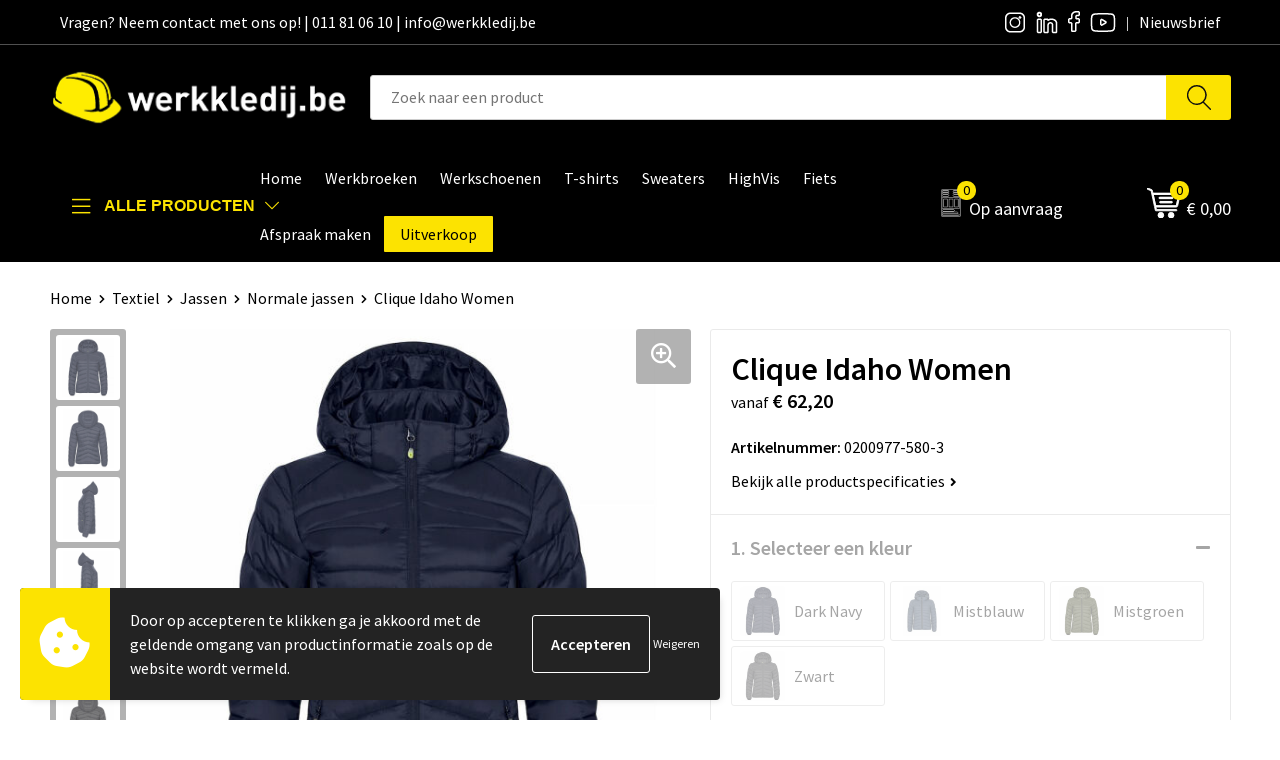

--- FILE ---
content_type: text/html; charset=UTF-8
request_url: https://werkkledij.be/textiel/jassen/normale-jassen/clique-idaho-women
body_size: 28212
content:
<!DOCTYPE HTML>
<html lang="nl">
<head>
    <meta http-equiv="X-UA-Compatible" content="IE=Edge"/>
    <script type="text/javascript" nonce="OS1iOsUa4CwN29yt7NuqMBmj/rU=">
        var baseUrl = '';
        var permalink = 'textiel/jassen/normale-jassen/clique-idaho-women';
    </script>
    <meta http-equiv="Content-Type" content="text/html;charset=UTF-8" />
<meta name="robots" content="index, follow" />
<meta name="description" content="Een warm en toch lichtgewicht jack met donsachtige vulling gemaakt van 100% gerecycled polyamide. Voorzien van twee zijzakken en borstzak met rits en twee binnenzakken. De boord en mouwen zijn afgewerkt met een elastische band. Het jack heeft een afneembare capuchon. Afgewerkt met doorvoer voor koptelefoon, ophanglusje in de nek en zipper puller in een contrasterende kleur." />
<meta property="og:type" content="product" />
<meta property="og:title" content="Clique Idaho Women" />
<meta property="og:description" content="Een warm en toch lichtgewicht jack met donsachtige vulling gemaakt van 100% gerecycled polyamide. Voorzien van twee zijzakken en borstzak met rits en twee binnenzakken. De boord en mouwen zijn afgewerkt met een elastische band. Het jack heeft een afneembare capuchon. Afgewerkt met doorvoer voor koptelefoon, ophanglusje in de nek en zipper puller in een contrasterende kleur." />
<meta property="og:image" content="https://975b01e03e94db9022cb-1d2043887f30fc26a838f63fac86383c.ssl.cf1.rackcdn.com/3c8778c71280194a115725b1ce2bc37796671c39_600_600_fill.jpg" />
<meta property="og:url" content="https://werkkledij.be/textiel/jassen/normale-jassen/clique-idaho-women" />
<meta name="viewport" content="width=device-width, initial-scale=1" />
<link rel="shortcut icon" type="image/x-icon" href="https://fa97997983f1ec1ac07a-685d69a7d08e9333dea7687da28c2115.ssl.cf1.rackcdn.com/faviconFile-1658914873.png" />
<link rel="canonical" href="https://werkkledij.be/textiel/jassen/normale-jassen/clique-idaho-women" />
<link rel="stylesheet" type="text/css" href="/assets/15ae7fc8/css/style.css" />
<link rel="stylesheet" type="text/css" href="/uploads/css/installation.css" />
<link rel="stylesheet" type="text/css" href="/assets/4b9418a4/pager.css" />
<style type="text/css" media="screen">

        #configuration-placeholder-widget-693 a {
            
            color: #ffffff;
            
        }
        
</style>
<style type="text/css">

</style>
<style type="text/css">

</style>
<script type="text/javascript" nonce="OS1iOsUa4CwN29yt7NuqMBmj/rU=">
// https://github.com/filamentgroup/loadCSS
    !function(e){"use strict"
    var n=function(n,t,o){function i(e){return f.body?e():void setTimeout(function(){i(e)})}var d,r,a,l,f=e.document,s=f.createElement("link"),u=o||"all"
    return t?d=t:(r=(f.body||f.getElementsByTagName("head")[0]).childNodes,d=r[r.length-1]),a=f.styleSheets,s.rel="stylesheet",s.href=n,s.media="only x",i(function(){d.parentNode.insertBefore(s,t?d:d.nextSibling)}),l=function(e){for(var n=s.href,t=a.length;t--;)if(a[t].href===n)return e()
    setTimeout(function(){l(e)})},s.addEventListener&&s.addEventListener("load",function(){this.media=u}),s.onloadcssdefined=l,l(function(){s.media!==u&&(s.media=u)}),s}
    "undefined"!=typeof exports?exports.loadCSS=n:e.loadCSS=n}("undefined"!=typeof global?global:this)
loadCSS("/assets/59283338/jquery-ui-1.8.21.custom.css");
loadCSS("/assets/45a91dcd/typeahead.css?v=20161031");
loadCSS("/assets/15ae7fc8/js/vendor/light-gallery/css/lightGallery.css");
loadCSS("/assets/b909a56a/css/screen.css");
window.dataLayer = window.dataLayer || [];
function gtag(){
    dataLayer.push(arguments);
}
gtag('consent', 'default', {"ad_storage":"denied","analytics_storage":"denied","ad_user_data":"denied","ad_personalization":"denied","functionality_storage":"denied","personalization_storage":"denied","security_storage":"granted"});

(function(w,d,s,l,i){w[l]=w[l]||[];w[l].push({'gtm.start':
new Date().getTime(),event:'gtm.js'});var f=d.getElementsByTagName(s)[0],
j=d.createElement(s),dl=l!='dataLayer'?'&l='+l:'';j.async=true;j.src=
'https://www.googletagmanager.com/gtm.js?id='+i+dl;f.parentNode.insertBefore(j,f);
})(window,document,'script','dataLayer','GTM-TXRF8N8');

document.addEventListener('cookiesEnabled', function() {
    gtag('consent', 'update', {
        'ad_storage': 'granted',
        'analytics_storage': 'granted',
        'ad_user_data': 'granted',
        'ad_personalization': 'granted',
        'functionality_storage': 'granted',
        'personalization_storage': 'granted',
        'security_storage': 'granted'
    });
});
</script>
<title>Werkkledij | Clique Idaho Women</title>
    <script src="https://kit.fontawesome.com/1a0abc1a17.js" crossorigin="anonymous"></script>
<link rel="preconnect" href="https://fonts.gstatic.com">
<link href="https://fonts.googleapis.com/css2?family=Source+Sans+Pro:ital,wght@0,300;0,400;0,600;0,700;1,300;1,400;1,600;1,700&display=swap" rel="stylesheet"></head>
<body lang="nl"><!-- Google Tag Manager (noscript) -->
<noscript><iframe src="https://www.googletagmanager.com/ns.html?id=GTM-TXRF8N8"
height="0" width="0" style="display:none;visibility:hidden"></iframe></noscript>
<!-- End Google Tag Manager (noscript) -->

<div id="container" class="logged-out productSet productSet-667988 category-445452 rootCategory-441853">
    <header>
    <div id="placeholder-header-top-wrapper">
        <div class="row collapse">
            <div id="placeholder-header-top"><div id="configuration-placeholder-widget-687" data-loadbyajax="0" data-reloadbyajax="0" data-widgetid="19" class="widget widget-19 widget-duplicaat no-padding no-padding twelveColumnWidth" style=""><div id="configuration-placeholder-widget-811" data-loadbyajax="0" data-reloadbyajax="0" data-widgetid="7" class="widget widget-7 widget-menu top-menu twelveColumnWidth tabletTwelveColumnWidth mobileTwelveColumnWidth horizontal-margin show-for-large-up" style=""><ul class="custom " id="yw2">
<li class="custom-item item-0 staticPage resource-250579" data-cachedresource="menu-250579" data-menutype="staticPage"><a target="_self" href="https://werkkledij.be/contact-615882"><span class="menu-item-text">Vragen? Neem contact met ons op! | 011 81 06 10 | info@werkkledij.be</span></a></li>
<li class="custom-item item-1 url resource-438602" data-cachedresource="menu-438602" data-menutype="url"><a target="_blank" href="https://www.instagram.com/werkkledij.be/"><span class="custom-icon"><img src="https://fa97997983f1ec1ac07a-685d69a7d08e9333dea7687da28c2115.ssl.cf1.rackcdn.com/16589314171617547858Asset_10.png" alt="" /></span><span class="menu-item-text">Instagram + (icon)</span></a></li>
<li class="custom-item item-2 url resource-438603" data-cachedresource="menu-438603" data-menutype="url"><a target="_blank" href="https://www.linkedin.com/company/69756697/admin/"><span class="custom-icon"><img src="https://fa97997983f1ec1ac07a-685d69a7d08e9333dea7687da28c2115.ssl.cf1.rackcdn.com/16589314241617548024Asset_15.png" alt="" /></span><span class="menu-item-text">LinkedIn + (icon)</span></a></li>
<li class="custom-item item-3 url resource-438604" data-cachedresource="menu-438604" data-menutype="url"><a target="_blank" href="https://www.facebook.com/Werkkledij.be"><span class="custom-icon"><img src="https://fa97997983f1ec1ac07a-685d69a7d08e9333dea7687da28c2115.ssl.cf1.rackcdn.com/16589314311617547721Facebook.png" alt="" /></span><span class="menu-item-text">Facebook + (icon)</span></a></li>
<li class="custom-item item-4 url resource-438605" data-cachedresource="menu-438605" data-menutype="url"><a target="_blank" href="https://www.youtube.com/channel/UCjr10PfJACm9X6qtqD-6Ymg"><span class="custom-icon"><img src="https://fa97997983f1ec1ac07a-685d69a7d08e9333dea7687da28c2115.ssl.cf1.rackcdn.com/1658931547Youtube-%282%29.png" alt="" /></span><span class="menu-item-text">YouTube + (icon)</span></a></li>
<li class="custom-item item-5 staticPage resource-250582" data-cachedresource="menu-250582" data-menutype="staticPage"><a target="_self" href="https://werkkledij.be/nieuwsbrief"><span class="menu-item-text">Nieuwsbrief</span></a></li>
</ul></div><!-- Time: 0.00061297416687012 --><div class="clear"></div></div><!-- Time: 0.0011279582977295 --><div class="clear"></div></div>        </div>
    </div>

    <div id="placeholder-header-wrapper">
        <div class="row collapse">
            <div id="placeholder-header"><div id="configuration-placeholder-widget-688" data-loadbyajax="0" data-reloadbyajax="0" data-widgetid="19" class="widget widget-19 widget-duplicaat no-padding no-padding twelveColumnWidth" style=""><div id="configuration-placeholder-widget-644" data-loadbyajax="0" data-reloadbyajax="0" data-widgetid="12" class="widget widget-12 widget-afbeelding logo my-lg-3 mt-md-2 mt-sm-2 threeColumnWidth tabletSixColumnWidth mobileTwelveColumnWidth horizontal-margin" style=""><a href="/"><img style="" class="default-image" data-defaultimage="/uploads/editor/1658928470_Logo-werkkledij-wit-small.png" src="/uploads/editor/1658928470_Logo-werkkledij-wit-small.png" alt="Logo" /></a></div><!-- Time: 0.00021481513977051 --><div id="configuration-placeholder-widget-806" data-loadbyajax="0" data-reloadbyajax="0" data-widgetid="9" class="widget widget-9 widget-filter searchbar my-lg-3 my-md-2 my-sm-2 nineColumnWidth mobileTwelveColumnWidth horizontal-margin" style=""><form id="filter-form-static-176904380881651" onsubmit="return false;" action="https://werkkledij.be/site/searchCategory" method="GET"><script type="text/javascript" nonce="OS1iOsUa4CwN29yt7NuqMBmj/rU=">
    var categoriesLanguage = 'nl';
    var categoriesUrl = '/categories.json';
</script>
<input autocomplete="off" placeholder="Zoek naar een product" type="text"
       value="" name="FilterForm[name]" id="typeahead"/>
<a href="javascript:void(0);" class="search-submit-link" onclick="$(this).closest('form').find('input[type=text]').trigger('submit');">
    <span style="display:none;"></span>
</a></form></div><!-- Time: 0.0023400783538818 --><div id="configuration-placeholder-widget-812" data-loadbyajax="0" data-reloadbyajax="0" data-widgetid="7" class="widget widget-7 widget-menu no-padding no-padding hide-for-large-up" style=""><div class="mobile-menu">

    <nav class="nav-bar">
        <section class="menu-toggle">
            <a><img class="open" src="https://57e5f77c3915c5107909-3850d28ea2ad19caadcd47824dc23575.ssl.cf1.rackcdn.com/1598451392_menubar.png" alt="Streepjes" /></a>
            <a><img class="close" src="https://57e5f77c3915c5107909-3850d28ea2ad19caadcd47824dc23575.ssl.cf1.rackcdn.com/1598451414_crossbar.png" alt="Kruisje" /></a>
        </section>

        <section class="logo">
            <span>Werkkledij.be</span>
        </section>

        <section class="small-menu">
            <a href='tel:0032 011 810 610'><i class="fas fa-phone-alt"></i></a>
            <a href='mailto:info@werkkledij.be'><i class="fas fa-envelope"></i></a>
        </section>
    </nav>

    <aside class="nav-bar-menu">
        <ul class="custom no-images" id="yw3">
<li class="custom-item item-0 url resource-336477" data-cachedresource="menu-336477" data-menutype="url"><a target="_self" href="/">Home</a></li>
<li class="custom-item item-1 category resource-336479" data-cachedresource="menu-336479" data-menutype="category"><a target="_self" href="https://werkkledij.be/werkkledij/werkbroeken/lange-werkbroeken">Werkbroeken</a></li>
<li class="custom-item item-2 category resource-336482" data-cachedresource="menu-336482" data-menutype="category"><a target="_self" href="https://werkkledij.be/werkkledij/schoenen">Werkschoenen</a></li>
<li class="custom-item item-3 category resource-625000" data-cachedresource="menu-625000" data-menutype="category"><a target="_self" href="https://werkkledij.be/werkkledij/t-shirts">T-shirts</a></li>
<li class="custom-item item-4 category resource-625001" data-cachedresource="menu-625001" data-menutype="category"><a target="_self" href="https://werkkledij.be/werkkledij/sweaters">Sweaters</a></li>
<li class="custom-item item-5 url resource-625002" data-cachedresource="menu-625002" data-menutype="url"><a target="_self" href="https://werkkledij.be/search?filter=FilterForm%255Bname%255D%3DHigh+VIs">HighVis</a></li>
<li class="custom-item item-6 category resource-674807" data-cachedresource="menu-674807" data-menutype="category"><a target="_self" href="https://werkkledij.be/fiets">Fiets</a></li>
<li class="custom-item item-7 staticPage resource-688411" data-cachedresource="menu-688411" data-menutype="staticPage"><a target="_self" href="https://werkkledij.be/afspraak-maken">Afspraak maken</a></li>
<li class="custom-item item-8 category resource-688418" data-cachedresource="menu-688418" data-menutype="category"><a target="_self" href="https://werkkledij.be/werkkledij/uitverkoop">Uitverkoop</a></li>
</ul>
    </aside>
</div></div><!-- Time: 0.0048248767852783 --><div id="configuration-placeholder-widget-905" data-loadbyajax="0" data-reloadbyajax="0" data-widgetid="1003" class="widget widget-1003 widget-html scroll-top mobileTwelveColumnWidth horizontal-margin" style=""><span id="scroll-button"><i class="fas fa-caret-up"></i></span></div><!-- Time: 0.00016903877258301 --><div class="clear"></div></div><!-- Time: 0.008173942565918 --><div class="clear"></div></div>        </div>
    </div>

    <div id="placeholder-header-bottom-wrapper">
        <div class="row collapse">
            <div id="placeholder-header-bottom"><div id="configuration-placeholder-widget-732" data-loadbyajax="0" data-reloadbyajax="0" data-widgetid="19" class="widget widget-19 widget-duplicaat no-padding no-padding twelveColumnWidth" style=""><div id="configuration-placeholder-widget-908" data-loadbyajax="0" data-reloadbyajax="0" data-widgetid="7" class="widget widget-7 widget-menu assortment twoColumnWidth horizontal-margin show-for-large-up" style=""><div class="toggle">
    <h3>Alle producten</h3>
<ul class="custom " id="yw4">
<li data-permalink="werkkledij" data-isoutlet="" data-cachedresource="menu-438607" class="custom-item item-0 category resource-438607 children" title="Werkkledij" data-menutype="category"><a href="https://werkkledij.be/werkkledij">Werkkledij</a>
<ul>
<li data-permalink="werkkledij/projob-progression" data-isoutlet="" data-cachedresource="category-706614" class="item-0 resource-706614 category-item" title="ProJob Progression"><a href="https://werkkledij.be/werkkledij/projob-progression">ProJob Progression</a></li>
<li data-permalink="werkkledij/tricorp" data-isoutlet="" data-cachedresource="category-628084" class="item-1 resource-628084 category-item" title="Tricorp"><a href="https://werkkledij.be/werkkledij/tricorp">Tricorp</a></li>
<li data-permalink="werkkledij/blaklader" data-isoutlet="" data-cachedresource="category-628081" class="item-2 resource-628081 category-item" title="Blaklader"><a href="https://werkkledij.be/werkkledij/blaklader">Blaklader</a></li>
<li data-permalink="werkkledij/gereedschap" data-isoutlet="" data-cachedresource="category-528418" class="item-3 resource-528418 category-item" title="Gereedschap"><a href="https://werkkledij.be/werkkledij/gereedschap">Gereedschap</a></li>
<li data-permalink="werkkledij/caps-hoeden-en-mutsen" data-isoutlet="" data-cachedresource="category-440658" class="item-4 resource-440658 category-item" title="Caps, Hoeden en Mutsen"><a href="https://werkkledij.be/werkkledij/caps-hoeden-en-mutsen">Caps, Hoeden en Mutsen</a></li>
<li data-permalink="werkkledij/schorten-en-sloven" data-isoutlet="" data-cachedresource="category-440594" class="item-5 resource-440594 category-item" title="Schorten en Sloven"><a href="https://werkkledij.be/werkkledij/schorten-en-sloven">Schorten en Sloven</a></li>
<li data-permalink="werkkledij/jassen" data-isoutlet="" data-cachedresource="category-439200" class="item-6 resource-439200 category-item" title="Jassen"><a href="https://werkkledij.be/werkkledij/jassen">Jassen</a></li>
<li data-permalink="werkkledij/polos" data-isoutlet="" data-cachedresource="category-439142" class="item-7 resource-439142 category-item" title="Polo&#039;s"><a href="https://werkkledij.be/werkkledij/polos">Polo's</a></li>
<li data-permalink="werkkledij/bodywarmers" data-isoutlet="" data-cachedresource="category-439038" class="item-8 resource-439038 category-item" title="Bodywarmers"><a href="https://werkkledij.be/werkkledij/bodywarmers">Bodywarmers</a></li>
<li data-permalink="werkkledij/werkbroeken" data-isoutlet="" data-cachedresource="category-438719" class="item-9 resource-438719 category-item" title="Werkbroeken"><a href="https://werkkledij.be/werkkledij/werkbroeken">Werkbroeken</a></li>
<li data-permalink="werkkledij/overalls" data-isoutlet="" data-cachedresource="category-439356" class="item-10 resource-439356 category-item" title="Overalls"><a href="https://werkkledij.be/werkkledij/overalls">Overalls</a></li>
<li data-permalink="werkkledij/overhemden" data-isoutlet="" data-cachedresource="category-438690" class="item-11 resource-438690 category-item" title="Overhemden"><a href="https://werkkledij.be/werkkledij/overhemden">Overhemden</a></li>
<li data-permalink="werkkledij/sweaters" data-isoutlet="" data-cachedresource="category-438680" class="item-12 resource-438680 category-item" title="Sweaters"><a href="https://werkkledij.be/werkkledij/sweaters">Sweaters</a></li>
<li data-permalink="werkkledij/hoofdbescherming-707129" data-isoutlet="" data-cachedresource="category-707129" class="item-13 resource-707129 category-item" title="Hoofdbescherming"><a href="https://werkkledij.be/werkkledij/hoofdbescherming-707129">Hoofdbescherming</a></li>
<li data-permalink="werkkledij/gehoorbescherming-707169" data-isoutlet="" data-cachedresource="category-707169" class="item-14 resource-707169 category-item" title="Gehoorbescherming"><a href="https://werkkledij.be/werkkledij/gehoorbescherming-707169">Gehoorbescherming</a></li>
<li data-permalink="werkkledij/ademhalingsbescherming-707175" data-isoutlet="" data-cachedresource="category-707175" class="item-15 resource-707175 category-item" title="Ademhalingsbescherming"><a href="https://werkkledij.be/werkkledij/ademhalingsbescherming-707175">Ademhalingsbescherming</a></li>
<li data-permalink="werkkledij/kledingaccessoires" data-isoutlet="" data-cachedresource="category-440705" class="item-16 resource-440705 category-item" title="Kledingaccessoires"><a href="https://werkkledij.be/werkkledij/kledingaccessoires">Kledingaccessoires</a></li>
<li data-permalink="werkkledij/ondergoed-en-sokken" data-isoutlet="" data-cachedresource="category-440725" class="item-17 resource-440725 category-item" title="Ondergoed en Sokken"><a href="https://werkkledij.be/werkkledij/ondergoed-en-sokken">Ondergoed en Sokken</a></li>
<li data-permalink="werkkledij/handschoenen-en-sjaals" data-isoutlet="" data-cachedresource="category-440733" class="item-18 resource-440733 category-item" title="Handschoenen en Sjaals"><a href="https://werkkledij.be/werkkledij/handschoenen-en-sjaals">Handschoenen en Sjaals</a></li>
<li data-permalink="werkkledij/veiligheidssignalering-en-verlichting" data-isoutlet="" data-cachedresource="category-576787" class="item-19 resource-576787 category-item" title="Veiligheidssignalering en Verlichting"><a href="https://werkkledij.be/werkkledij/veiligheidssignalering-en-verlichting">Veiligheidssignalering en Verlichting</a></li>
<li data-permalink="werkkledij/restauranttextiel" data-isoutlet="" data-cachedresource="category-593084" class="item-20 resource-593084 category-item" title="Restauranttextiel"><a href="https://werkkledij.be/werkkledij/restauranttextiel">Restauranttextiel</a></li>
<li data-permalink="werkkledij/oog-en-gelaatsbescherming" data-isoutlet="" data-cachedresource="category-621851" class="item-21 resource-621851 category-item" title="Oog- en gelaatsbescherming"><a href="https://werkkledij.be/werkkledij/oog-en-gelaatsbescherming">Oog- en gelaatsbescherming</a></li>
<li data-permalink="werkkledij/gilets" data-isoutlet="" data-cachedresource="category-513464" class="item-22 resource-513464 category-item" title="Gilets"><a href="https://werkkledij.be/werkkledij/gilets">Gilets</a></li>
<li data-permalink="werkkledij/veiligheidsvesten-en-veiligheidshesjes" data-isoutlet="" data-cachedresource="category-467674" class="item-23 resource-467674 category-item" title="Veiligheidsvesten en Veiligheidshesjes"><a href="https://werkkledij.be/werkkledij/veiligheidsvesten-en-veiligheidshesjes">Veiligheidsvesten en Veiligheidshesjes</a></li>
<li data-permalink="werkkledij/reflecterende-kledij" data-isoutlet="" data-cachedresource="category-442819" class="item-24 resource-442819 category-item" title="Reflecterende kledij"><a href="https://werkkledij.be/werkkledij/reflecterende-kledij">Reflecterende kledij</a></li>
<li data-permalink="werkkledij/ehbo-brandveiligheid" data-isoutlet="" data-cachedresource="category-685760" class="item-25 resource-685760 category-item" title="EHBO &amp; brandveiligheid"><a href="https://werkkledij.be/werkkledij/ehbo-brandveiligheid">EHBO & brandveiligheid</a></li>
<li data-permalink="werkkledij/vesten" data-isoutlet="" data-cachedresource="category-441052" class="item-26 resource-441052 category-item" title="Vesten"><a href="https://werkkledij.be/werkkledij/vesten">Vesten</a></li>
<li data-permalink="werkkledij/regenkleding" data-isoutlet="" data-cachedresource="category-441028" class="item-27 resource-441028 category-item" title="Regenkleding"><a href="https://werkkledij.be/werkkledij/regenkleding">Regenkleding</a></li>
<li data-permalink="werkkledij/schoenen" data-isoutlet="" data-cachedresource="category-523620" class="item-28 resource-523620 category-item" title="Schoenen"><a href="https://werkkledij.be/werkkledij/schoenen">Schoenen</a></li>
<li data-permalink="werkkledij/t-shirts" data-isoutlet="" data-cachedresource="category-440766" class="item-29 resource-440766 category-item" title="T-Shirts"><a href="https://werkkledij.be/werkkledij/t-shirts">T-Shirts</a></li>
<li data-permalink="werkkledij/been-en-voetbescherming" data-isoutlet="" data-cachedresource="category-440746" class="item-30 resource-440746 category-item" title="Been- en voetbescherming"><a href="https://werkkledij.be/werkkledij/been-en-voetbescherming">Been- en voetbescherming</a></li>
<li data-permalink="werkkledij/valbeveiliging-728621" data-isoutlet="" data-cachedresource="category-728621" class="item-31 resource-728621 category-item" title="Valbeveiliging"><a href="https://werkkledij.be/werkkledij/valbeveiliging-728621">Valbeveiliging</a></li>
</ul>
</li>
<li data-permalink="werkkledij/been-en-voetbescherming" data-isoutlet="" data-cachedresource="menu-438608" class="custom-item item-1 category resource-438608 children" title="Been- en voetbescherming" data-menutype="category"><a href="https://werkkledij.be/werkkledij/been-en-voetbescherming">Beschermkledij</a>
<ul>
<li data-permalink="werkkledij/been-en-voetbescherming/knie-en-beenbeschermers" data-isoutlet="" data-cachedresource="category-440747" class="item-0 resource-440747 category-item" title="Knie- en beenbeschermers"><a href="https://werkkledij.be/werkkledij/been-en-voetbescherming/knie-en-beenbeschermers">Knie- en beenbeschermers</a></li>
</ul>
</li>
<li data-permalink="sport" data-isoutlet="" data-cachedresource="menu-438609" class="custom-item item-2 category resource-438609 children" title="Sport" data-menutype="category"><a href="https://werkkledij.be/sport">Sportkledij</a>
<ul>
<li data-permalink="sport/overhemden" data-isoutlet="" data-cachedresource="category-454988" class="item-0 resource-454988 category-item" title="Overhemden"><a href="https://werkkledij.be/sport/overhemden">Overhemden</a></li>
<li data-permalink="sport/t-shirts" data-isoutlet="" data-cachedresource="category-449031" class="item-1 resource-449031 category-item" title="T-Shirts"><a href="https://werkkledij.be/sport/t-shirts">T-Shirts</a></li>
<li data-permalink="sport/polos" data-isoutlet="" data-cachedresource="category-449102" class="item-2 resource-449102 category-item" title="Polo&#039;s"><a href="https://werkkledij.be/sport/polos">Polo's</a></li>
<li data-permalink="sport/jassen" data-isoutlet="" data-cachedresource="category-452506" class="item-3 resource-452506 category-item" title="Jassen"><a href="https://werkkledij.be/sport/jassen">Jassen</a></li>
<li data-permalink="sport/vesten" data-isoutlet="" data-cachedresource="category-452722" class="item-4 resource-452722 category-item" title="Vesten"><a href="https://werkkledij.be/sport/vesten">Vesten</a></li>
<li data-permalink="sport/sweaters" data-isoutlet="" data-cachedresource="category-452763" class="item-5 resource-452763 category-item" title="Sweaters"><a href="https://werkkledij.be/sport/sweaters">Sweaters</a></li>
<li data-permalink="sport/bodywarmers" data-isoutlet="" data-cachedresource="category-452940" class="item-6 resource-452940 category-item" title="Bodywarmers"><a href="https://werkkledij.be/sport/bodywarmers">Bodywarmers</a></li>
<li data-permalink="sport/broeken" data-isoutlet="" data-cachedresource="category-455189" class="item-7 resource-455189 category-item" title="Broeken"><a href="https://werkkledij.be/sport/broeken">Broeken</a></li>
<li data-permalink="sport/sportaccessoires" data-isoutlet="" data-cachedresource="category-472299" class="item-8 resource-472299 category-item" title="Sportaccessoires"><a href="https://werkkledij.be/sport/sportaccessoires">Sportaccessoires</a></li>
</ul>
</li>
<li data-permalink="werkkledij/kledingaccessoires" data-isoutlet="" data-cachedresource="menu-438610" class="custom-item item-3 category resource-438610 children" title="Kledingaccessoires" data-menutype="category"><a href="https://werkkledij.be/werkkledij/kledingaccessoires">Accessoires</a>
<ul>
<li data-permalink="werkkledij/kledingaccessoires/decoratie-en-reparatie" data-isoutlet="" data-cachedresource="category-467685" class="item-0 resource-467685 category-item" title="Decoratie en reparatie"><a href="https://werkkledij.be/werkkledij/kledingaccessoires/decoratie-en-reparatie">Decoratie en reparatie</a></li>
<li data-permalink="werkkledij/kledingaccessoires/capuchons" data-isoutlet="" data-cachedresource="category-556706" class="item-1 resource-556706 category-item" title="Capuchons"><a href="https://werkkledij.be/werkkledij/kledingaccessoires/capuchons">Capuchons</a></li>
<li data-permalink="werkkledij/kledingaccessoires/riemen" data-isoutlet="" data-cachedresource="category-440708" class="item-2 resource-440708 category-item" title="Riemen"><a href="https://werkkledij.be/werkkledij/kledingaccessoires/riemen">Riemen</a></li>
<li data-permalink="werkkledij/kledingaccessoires/kaarthouders" data-isoutlet="" data-cachedresource="category-440743" class="item-3 resource-440743 category-item" title="Kaarthouders"><a href="https://werkkledij.be/werkkledij/kledingaccessoires/kaarthouders">Kaarthouders</a></li>
<li data-permalink="werkkledij/kledingaccessoires/bretels" data-isoutlet="" data-cachedresource="category-443022" class="item-4 resource-443022 category-item" title="Bretels"><a href="https://werkkledij.be/werkkledij/kledingaccessoires/bretels">Bretels</a></li>
<li data-permalink="werkkledij/kledingaccessoires/holsterzakken" data-isoutlet="" data-cachedresource="category-443027" class="item-5 resource-443027 category-item" title="Holsterzakken"><a href="https://werkkledij.be/werkkledij/kledingaccessoires/holsterzakken">Holsterzakken</a></li>
<li data-permalink="werkkledij/kledingaccessoires/inlegzolen" data-isoutlet="" data-cachedresource="category-528242" class="item-6 resource-528242 category-item" title="Inlegzolen"><a href="https://werkkledij.be/werkkledij/kledingaccessoires/inlegzolen">Inlegzolen</a></li>
<li data-permalink="werkkledij/kledingaccessoires/veters" data-isoutlet="" data-cachedresource="category-528399" class="item-7 resource-528399 category-item" title="Veters"><a href="https://werkkledij.be/werkkledij/kledingaccessoires/veters">Veters</a></li>
<li data-permalink="werkkledij/kledingaccessoires/portemonnees-en-accessoires" data-isoutlet="" data-cachedresource="category-731844" class="item-8 resource-731844 category-item" title="Portemonnees en accessoires"><a href="https://werkkledij.be/werkkledij/kledingaccessoires/portemonnees-en-accessoires">Portemonnees en accessoires</a></li>
</ul>
</li>
<li data-permalink="werkkledij/schoenen" data-isoutlet="" data-cachedresource="menu-438612" class="custom-item item-4 category resource-438612 children" title="Schoenen" data-menutype="category"><a href="https://werkkledij.be/werkkledij/schoenen">Schoenen</a>
<ul>
<li data-permalink="werkkledij/schoenen/werkschoenen-s1p" data-isoutlet="" data-cachedresource="category-692160" class="item-0 resource-692160 category-item" title="Werkschoenen S1P "><a href="https://werkkledij.be/werkkledij/schoenen/werkschoenen-s1p">Werkschoenen S1P </a></li>
<li data-permalink="werkkledij/schoenen/werkschoenen-s2" data-isoutlet="" data-cachedresource="category-523621" class="item-1 resource-523621 category-item" title="Werkschoenen S2"><a href="https://werkkledij.be/werkkledij/schoenen/werkschoenen-s2">Werkschoenen S2</a></li>
<li data-permalink="werkkledij/schoenen/werkschoenen-s3" data-isoutlet="" data-cachedresource="category-692159" class="item-2 resource-692159 category-item" title="Werkschoenen S3"><a href="https://werkkledij.be/werkkledij/schoenen/werkschoenen-s3">Werkschoenen S3</a></li>
<li data-permalink="werkkledij/schoenen/schoenaccessoires" data-isoutlet="" data-cachedresource="category-529154" class="item-3 resource-529154 category-item" title="Schoenaccessoires"><a href="https://werkkledij.be/werkkledij/schoenen/schoenaccessoires">Schoenaccessoires</a></li>
</ul>
</li>
</ul>
</div></div><!-- Time: 0.001166820526123 --><div id="configuration-placeholder-widget-647" data-loadbyajax="0" data-reloadbyajax="0" data-widgetid="7" class="widget widget-7 widget-menu main-menu sevenColumnWidth tabletNineColumnWidth horizontal-margin show-for-large-up" style=""><ul class="custom no-images" id="yw5">
<li class="custom-item item-0 url resource-336477" data-cachedresource="menu-336477" data-menutype="url"><a target="_self" href="/"><span class="menu-item-text">Home</span></a></li>
<li class="custom-item item-1 category resource-336479" data-cachedresource="menu-336479" data-menutype="category"><a target="_self" href="https://werkkledij.be/werkkledij/werkbroeken/lange-werkbroeken"><span class="menu-item-text">Werkbroeken</span></a></li>
<li class="custom-item item-2 category resource-336482" data-cachedresource="menu-336482" data-menutype="category"><a target="_self" href="https://werkkledij.be/werkkledij/schoenen"><span class="menu-item-text">Werkschoenen</span></a></li>
<li class="custom-item item-3 category resource-625000" data-cachedresource="menu-625000" data-menutype="category"><a target="_self" href="https://werkkledij.be/werkkledij/t-shirts"><span class="menu-item-text">T-shirts</span></a></li>
<li class="custom-item item-4 category resource-625001" data-cachedresource="menu-625001" data-menutype="category"><a target="_self" href="https://werkkledij.be/werkkledij/sweaters"><span class="menu-item-text">Sweaters</span></a></li>
<li class="custom-item item-5 url resource-625002" data-cachedresource="menu-625002" data-menutype="url"><a target="_self" href="https://werkkledij.be/search?filter=FilterForm%255Bname%255D%3DHigh+VIs"><span class="menu-item-text">HighVis</span></a></li>
<li class="custom-item item-6 category resource-674807" data-cachedresource="menu-674807" data-menutype="category"><a target="_self" href="https://werkkledij.be/fiets"><span class="menu-item-text">Fiets</span></a></li>
<li class="custom-item item-7 staticPage resource-688411" data-cachedresource="menu-688411" data-menutype="staticPage"><a target="_self" href="https://werkkledij.be/afspraak-maken"><span class="menu-item-text">Afspraak maken</span></a></li>
<li class="custom-item item-8 category resource-688418" data-cachedresource="menu-688418" data-menutype="category"><a target="_self" href="https://werkkledij.be/werkkledij/uitverkoop"><span class="menu-item-text">Uitverkoop</span></a></li>
</ul></div><!-- Time: 0.00042104721069336 --><div id="configuration-placeholder-widget-970" data-loadbyajax="0" data-reloadbyajax="0" data-widgetid="8" class="widget widget-8 widget-winkelwagen offer my-lg-3 mt-md-2 mt-sm-2 horizontal-margin" style=""><div class="cartDialog" id="shopping-cart-dialog-970">
</div><div class="shoppingCart item-0">
    <a>
    <div class="cart-icon">
        <svg id="Layer_1" data-name="Layer 1" xmlns="http://www.w3.org/2000/svg" viewBox="0 0 23.7383 32.5586">
            <defs><style>.cls-1 {fill: none;stroke:#fff;}</style></defs>
            <rect class="cls-1" x="15.5752" y="11.6841" width="4.2832" height="9.1899" />
            <rect class="cls-1" x="9.4658" y="11.6841" width="4.8594" height="9.1899" />
            <rect class="cls-1" x="3.7969" y="11.6841" width="4.4189" height="9.1899" />
            <path class="cls-1" d="M1.5,31.0234l20.7031.0352.0352-29.5239L1.5,1.5ZM14.7988,25.1H3.1724a.625.625,0,1,1,0-1.25H14.7988a.625.625,0,0,1,0,1.25Zm3.6817,1.24a.625.625,0,0,1,0,1.25H3.2549a.625.625,0,1,1,0-1.25Zm1.6465,3.5235H3.2549a.625.625,0,0,1,0-1.25H20.127a.625.625,0,0,1,0,1.25ZM14.95,2.873h5.5625a.625.625,0,0,1,0,1.25H14.95a.625.625,0,0,1,0-1.25Zm0,2.1763h5.5625a.625.625,0,0,1,0,1.25H14.95a.625.625,0,0,1,0-1.25Zm0,2.5815h5.5625a.625.625,0,0,1,0,1.25H14.95a.625.625,0,0,1,0-1.25ZM3.1724,2.873h5.563a.625.625,0,0,1,0,1.25H3.1724a.625.625,0,0,1,0-1.25Zm0,2.1763h5.563a.625.625,0,0,1,0,1.25H3.1724a.625.625,0,0,1,0-1.25Zm0,2.5815h5.563a.625.625,0,1,1,0,1.25H3.1724a.625.625,0,0,1,0-1.25Zm-.6255,3.4283a.625.625,0,0,1,.625-.625H20.4834a.6253.6253,0,0,1,.625.625v10.44a.6256.6256,0,0,1-.625.625H3.1719a.6253.6253,0,0,1-.625-.625Z" transform="translate(0 0)" />
            <path d="M22.2031,0H1.3584A1.3625,1.3625,0,0,0,0,1.3584v29.665a1.5366,1.5366,0,0,0,1.5347,1.5352H22.2031a1.5367,1.5367,0,0,0,1.5352-1.5352V1.5347A1.5366,1.5366,0,0,0,22.2031,0Zm0,31.0586L1.5,31.0234V1.5l20.7383.0347Z" transform="translate(0 0)" />
            <path d="M3.1719,22.124H20.4834a.6256.6256,0,0,0,.625-.625v-10.44a.6253.6253,0,0,0-.625-.625H3.1719a.625.625,0,0,0-.625.625v10.44A.6253.6253,0,0,0,3.1719,22.124Zm6.2939-1.25v-9.19h4.8594v9.19Zm10.3926,0H15.5752v-9.19h4.2832Zm-16.0615-9.19H8.2158v9.19H3.7969Z" transform="translate(0 0)" />
            <path d="M14.7988,23.85H3.1724a.625.625,0,1,0,0,1.25H14.7988a.625.625,0,0,0,0-1.25Z" transform="translate(0 0)" />
            <path d="M2.63,26.9648a.6252.6252,0,0,0,.625.625H18.4805a.625.625,0,0,0,0-1.25H3.2549A.6253.6253,0,0,0,2.63,26.9648Z" transform="translate(0 0)" />
            <path d="M20.127,28.6133H3.2549a.625.625,0,0,0,0,1.25H20.127a.625.625,0,0,0,0-1.25Z" transform="translate(0 0)" />
            <path d="M3.1724,4.123h5.563a.625.625,0,0,0,0-1.25H3.1724a.625.625,0,0,0,0,1.25Z" transform="translate(0 0)" />
            <path d="M14.95,4.123h5.5625a.625.625,0,0,0,0-1.25H14.95a.625.625,0,0,0,0,1.25Z" transform="translate(0 0)" />
            <path d="M14.95,6.2993h5.5625a.625.625,0,0,0,0-1.25H14.95a.625.625,0,0,0,0,1.25Z" transform="translate(0 0)" />
            <path d="M14.95,8.8808h5.5625a.625.625,0,0,0,0-1.25H14.95a.625.625,0,0,0,0,1.25Z" transform="translate(0 0)" />
            <path d="M3.1724,6.2993h5.563a.625.625,0,0,0,0-1.25H3.1724a.625.625,0,0,0,0,1.25Z" transform="translate(0 0)" />
            <path d="M3.1724,8.8808h5.563a.625.625,0,1,0,0-1.25H3.1724a.625.625,0,0,0,0,1.25Z" transform="translate(0 0)" />
        </svg>
        <span class="item-count">0</span>
    </div>
    <span>Op aanvraag</span>
    </a>
    <div class="shopping-cart-detail">
        <div class="shopping-cart" id="shopping-cart-970-1769043808">
<div class="">
<span class="empty">De offertemand is leeg!</span></div><div class="keys" style="display:none" title="/textiel/jassen/normale-jassen/clique-idaho-women"></div>
</div>
<div class="cartfooter">
    <a class="button" href="/offerRequest">Naar offertemand</a>
</div>

    </div>
</div>
</div><!-- Time: 0.0033531188964844 --><div id="configuration-placeholder-widget-907" data-loadbyajax="0" data-reloadbyajax="0" data-widgetid="8" class="widget widget-8 widget-winkelwagen cart oneColumnWidth horizontal-margin" style=""><div class="cartDialog" id="shopping-cart-dialog-907">
</div><div class="cart shoppingCart item-0">
    <a>
    <div class="cart-icon">
        <svg id="Layer_1" data-name="Layer 1" xmlns="http://www.w3.org/2000/svg" viewBox="0 0 37.9289 35.0701" style="stroke: white;">
            <defs>
                <style>
                    .cls-1 {
                        fill: none;
                    }
                </style>
            </defs>
            <path class="cls-1" d="M15.95,30.01a1.78,1.78,0,1,0,1.78,1.78A1.7826,1.7826,0,0,0,15.95,30.01Z" transform="translate(0.0001 -0.0002)" style="fill: white;"></path>
            <path class="cls-1" d="M27.74,30.01A1.78,1.78,0,1,0,29.52,31.79,1.7825,1.7825,0,0,0,27.74,30.01Z" transform="translate(0.0001 -0.0002)" style="fill: white;"></path>
            <path class="cls-1" d="M35.8994,7.48H7.1218L9.9492,20.79h23.375a.5245.5245,0,0,0,.5137-.41L36.416,8.1255a.5153.5153,0,0,0,.0127-.1143.53.53,0,0,0-.5293-.5312ZM28.28,17.26H15.39a.75.75,0,1,1,0-1.5H28.28a.75.75,0,1,1,0,1.5Zm.71-4.87H14.6a.75.75,0,0,1,0-1.5H28.99a.75.75,0,0,1,0,1.5Z" transform="translate(0.0001 -0.0002)" style="fill: none;"></path>
            <path d="M37.3359,6.5757A2.0178,2.0178,0,0,0,35.9,5.98H6.8032l-.73-3.4366a.75.75,0,0,0-.44-.5336L1.0435.06A.75.75,0,1,0,.4565,1.44L4.688,3.2378l3.8844,18.29L8.57,21.54a.7394.7394,0,0,0,.071.31l.8953,4.2157a.7508.7508,0,0,0,.7339.5947H33.65a.75.75,0,0,0,0-1.5H10.8774l-.61-2.87h23.06a2.0331,2.0331,0,0,0,1.9766-1.5957l2.5791-12.26a2.0313,2.0313,0,0,0-.5479-1.8589Zm-.92,1.55L33.8379,20.38a.5245.5245,0,0,1-.5137.41H9.9492L7.1218,7.48H35.8994a.53.53,0,0,1,.5293.5312A.5153.5153,0,0,1,36.416,8.1255Z" transform="translate(0.0001 -0.0002)" style="fill: white;"></path>
            <path d="M28.99,10.89H14.6a.75.75,0,0,0,0,1.5H28.99a.75.75,0,0,0,0-1.5Z" transform="translate(0.0001 -0.0002)" style="fill: white;"></path>
            <path d="M28.28,15.76H15.39a.75.75,0,1,0,0,1.5H28.28a.75.75,0,1,0,0-1.5Z" transform="translate(0.0001 -0.0002)" style="fill: white;"></path>
            <path d="M15.95,28.51a3.28,3.28,0,1,0,3.28,3.28A3.2841,3.2841,0,0,0,15.95,28.51Zm0,5.0605a1.78,1.78,0,1,1,1.78-1.78A1.7826,1.7826,0,0,1,15.95,33.57Z" transform="translate(0.0001 -0.0002)" style="fill: white;"></path>
            <path d="M27.74,28.51A3.28,3.28,0,1,0,31.02,31.79,3.2841,3.2841,0,0,0,27.74,28.51Zm0,5.0605A1.78,1.78,0,1,1,29.52,31.79,1.7825,1.7825,0,0,1,27.74,33.57Z" transform="translate(0.0001 -0.0002)" style="fill: white;"></path>
        </svg>
        <span class="item-count">0</span>
    </div>
    <span>€ 0,00</span>
    </a>
    <div class="shopping-cart-detail">
        <div class="shopping-cart" id="shopping-cart-907-1769043808">
<div class="">
<span class="empty">De winkelwagen is leeg!</span></div><div class="keys" style="display:none" title="/textiel/jassen/normale-jassen/clique-idaho-women"></div>
</div>
<div class="cartfooter">
    <div class="carttotal">
        <strong>Subtotaal:</strong>
         <span class="subtotal">€ 0,00</span>
    </div>
    <a class="button" href="/checkout">Naar winkelwagen</a>
</div>

    </div>
</div></div><!-- Time: 0.0021378993988037 --><div class="clear"></div></div><!-- Time: 0.0077061653137207 --><div class="clear"></div></div>        </div>
    </div>
</header><main role="main">
    <div class="fullwidth-row row collapse">
        <div id="placeholder-content-top"><div class="clear"></div></div>    </div>
    <div class="row collapse">
        <div id="placeholder-content"><div id="configuration-placeholder-widget-857" data-loadbyajax="0" data-reloadbyajax="0" data-widgetid="6" class="widget widget-6 widget-kruimelpad mt-3 twelveColumnWidth horizontal-margin" style="color: #d91a1a;"><div class="row">
<ul class="breadcrumbs">
<li><a href="/">Home</a></li><li></li><li><a href="https://werkkledij.be/textiel">Textiel</a></li><li></li><li><a href="https://werkkledij.be/textiel/jassen">Jassen</a></li><li></li><li><a href="https://werkkledij.be/textiel/jassen/normale-jassen">Normale jassen</a></li><li></li><li><span>Clique Idaho Women</span></li></ul>
</div></div><!-- Time: 0.0076580047607422 --><div id="configuration-placeholder-widget-969" data-loadbyajax="0" data-reloadbyajax="0" data-widgetid="10" class="widget widget-10 widget-productset-detail  twelveColumnWidth mobileTwelveColumnWidth horizontal-margin" style=""><!-- data-cachedresource="productSet-667988" -->
<iframe id="my-widget-viewProductSetInfo" class="my-widget-viewProductSetInfo" src="" style="border: 0;  width: 100%; display: none;" width="0" height="0" tabindex="-1"></iframe></div><!-- Time: 0.0065159797668457 --><div id="configuration-placeholder-widget-692" data-loadbyajax="0" data-reloadbyajax="0" data-widgetid="10" class="widget widget-10 widget-productset-detail main-detail-image mt-2 sixColumnWidth horizontal-margin" style=""><!-- data-cachedresource="productSet-667988" --><div class="product-image">
            
            <a class="product-main-image" href="https://975b01e03e94db9022cb-1d2043887f30fc26a838f63fac86383c.ssl.cf1.rackcdn.com/3c8778c71280194a115725b1ce2bc37796671c39_600_600_fill.jpg"><img title="Clique Idaho Women" height="600" src="https://975b01e03e94db9022cb-1d2043887f30fc26a838f63fac86383c.ssl.cf1.rackcdn.com/3c8778c71280194a115725b1ce2bc37796671c39_600_600_fill.jpg" alt="Clique Idaho Women" /></a>    <ul class="product-images image-count-16">
                <li class="product-image-slide" id="product-image-0" data-src="https://975b01e03e94db9022cb-1d2043887f30fc26a838f63fac86383c.ssl.cf1.rackcdn.com/3c8778c71280194a115725b1ce2bc37796671c39_600_600_fill.jpg">
            <a href="https://975b01e03e94db9022cb-1d2043887f30fc26a838f63fac86383c.ssl.cf1.rackcdn.com/3c8778c71280194a115725b1ce2bc37796671c39_600_600_fill.jpg"><img width="600" height="600" data-productids="634434,634438,634442,634447,634452,634456" data-productmainurl="https://975b01e03e94db9022cb-1d2043887f30fc26a838f63fac86383c.ssl.cf1.rackcdn.com/3c8778c71280194a115725b1ce2bc37796671c39_600_600_fill.jpg" style="" title="Idaho W Dark Navy XS" src="https://975b01e03e94db9022cb-1d2043887f30fc26a838f63fac86383c.ssl.cf1.rackcdn.com/3c8778c71280194a115725b1ce2bc37796671c39_600_600_fill.jpg" alt="Idaho W Dark Navy XS" /></a>        </li>
                <li class="product-image-slide" id="product-image-1" data-src="https://975b01e03e94db9022cb-1d2043887f30fc26a838f63fac86383c.ssl.cf1.rackcdn.com/febccd532eef9a8012457ca8a96c085ef5676633_600_600_fill.jpg">
            <a href="https://975b01e03e94db9022cb-1d2043887f30fc26a838f63fac86383c.ssl.cf1.rackcdn.com/febccd532eef9a8012457ca8a96c085ef5676633_600_600_fill.jpg"><img width="600" height="600" data-productids="634434,634438,634442,634447,634452,634456" data-productmainurl="https://975b01e03e94db9022cb-1d2043887f30fc26a838f63fac86383c.ssl.cf1.rackcdn.com/febccd532eef9a8012457ca8a96c085ef5676633_600_600_fill.jpg" style="" title="Idaho W Dark Navy XS" src="https://975b01e03e94db9022cb-1d2043887f30fc26a838f63fac86383c.ssl.cf1.rackcdn.com/febccd532eef9a8012457ca8a96c085ef5676633_600_600_fill.jpg" alt="Idaho W Dark Navy XS" /></a>        </li>
                <li class="product-image-slide" id="product-image-2" data-src="https://975b01e03e94db9022cb-1d2043887f30fc26a838f63fac86383c.ssl.cf1.rackcdn.com/b041402cf6e56c19b63310344f057d50717a5939_600_600_fill.jpg">
            <a href="https://975b01e03e94db9022cb-1d2043887f30fc26a838f63fac86383c.ssl.cf1.rackcdn.com/b041402cf6e56c19b63310344f057d50717a5939_600_600_fill.jpg"><img width="600" height="600" data-productids="634434,634438,634442,634447,634452,634456" data-productmainurl="https://975b01e03e94db9022cb-1d2043887f30fc26a838f63fac86383c.ssl.cf1.rackcdn.com/b041402cf6e56c19b63310344f057d50717a5939_600_600_fill.jpg" style="" title="Idaho W Dark Navy XS" src="https://975b01e03e94db9022cb-1d2043887f30fc26a838f63fac86383c.ssl.cf1.rackcdn.com/b041402cf6e56c19b63310344f057d50717a5939_600_600_fill.jpg" alt="Idaho W Dark Navy XS" /></a>        </li>
                <li class="product-image-slide" id="product-image-3" data-src="https://975b01e03e94db9022cb-1d2043887f30fc26a838f63fac86383c.ssl.cf1.rackcdn.com/ccbcf2ea10f56a8d9fa2b737ea72d9255e8c2bb9_600_600_fill.jpg">
            <a href="https://975b01e03e94db9022cb-1d2043887f30fc26a838f63fac86383c.ssl.cf1.rackcdn.com/ccbcf2ea10f56a8d9fa2b737ea72d9255e8c2bb9_600_600_fill.jpg"><img width="600" height="600" data-productids="634434,634438,634442,634447,634452,634456" data-productmainurl="https://975b01e03e94db9022cb-1d2043887f30fc26a838f63fac86383c.ssl.cf1.rackcdn.com/ccbcf2ea10f56a8d9fa2b737ea72d9255e8c2bb9_600_600_fill.jpg" style="" title="Idaho W Dark Navy XS" src="https://975b01e03e94db9022cb-1d2043887f30fc26a838f63fac86383c.ssl.cf1.rackcdn.com/ccbcf2ea10f56a8d9fa2b737ea72d9255e8c2bb9_600_600_fill.jpg" alt="Idaho W Dark Navy XS" /></a>        </li>
                <li class="product-image-slide" id="product-image-4" data-src="https://975b01e03e94db9022cb-1d2043887f30fc26a838f63fac86383c.ssl.cf1.rackcdn.com/1dfac347fb33e4c02d1ff0cede1a38f256729382_600_600_fill.jpg">
            <a href="https://975b01e03e94db9022cb-1d2043887f30fc26a838f63fac86383c.ssl.cf1.rackcdn.com/1dfac347fb33e4c02d1ff0cede1a38f256729382_600_600_fill.jpg"><img width="600" height="600" data-productids="634482,634484,634485,634487,634490,634481" data-productmainurl="https://975b01e03e94db9022cb-1d2043887f30fc26a838f63fac86383c.ssl.cf1.rackcdn.com/1dfac347fb33e4c02d1ff0cede1a38f256729382_600_600_fill.jpg" style="" title="Idaho W Black S" src="https://975b01e03e94db9022cb-1d2043887f30fc26a838f63fac86383c.ssl.cf1.rackcdn.com/1dfac347fb33e4c02d1ff0cede1a38f256729382_600_600_fill.jpg" alt="Idaho W Black S" /></a>        </li>
                <li class="product-image-slide" id="product-image-5" data-src="https://975b01e03e94db9022cb-1d2043887f30fc26a838f63fac86383c.ssl.cf1.rackcdn.com/1bbf382f59f9813ce63c2d8f73ad1155c54faafb_600_600_fill.jpg">
            <a href="https://975b01e03e94db9022cb-1d2043887f30fc26a838f63fac86383c.ssl.cf1.rackcdn.com/1bbf382f59f9813ce63c2d8f73ad1155c54faafb_600_600_fill.jpg"><img width="600" height="600" data-productids="634482,634484,634485,634487,634490,634481" data-productmainurl="https://975b01e03e94db9022cb-1d2043887f30fc26a838f63fac86383c.ssl.cf1.rackcdn.com/1bbf382f59f9813ce63c2d8f73ad1155c54faafb_600_600_fill.jpg" style="" title="Idaho W Black S" src="https://975b01e03e94db9022cb-1d2043887f30fc26a838f63fac86383c.ssl.cf1.rackcdn.com/1bbf382f59f9813ce63c2d8f73ad1155c54faafb_600_600_fill.jpg" alt="Idaho W Black S" /></a>        </li>
                <li class="product-image-slide" id="product-image-6" data-src="https://975b01e03e94db9022cb-1d2043887f30fc26a838f63fac86383c.ssl.cf1.rackcdn.com/07be9b71d480da7a502e9ceaaa17c4ad8f943e68_600_600_fill.jpg">
            <a href="https://975b01e03e94db9022cb-1d2043887f30fc26a838f63fac86383c.ssl.cf1.rackcdn.com/07be9b71d480da7a502e9ceaaa17c4ad8f943e68_600_600_fill.jpg"><img width="600" height="600" data-productids="634482,634484,634485,634487,634490,634481" data-productmainurl="https://975b01e03e94db9022cb-1d2043887f30fc26a838f63fac86383c.ssl.cf1.rackcdn.com/07be9b71d480da7a502e9ceaaa17c4ad8f943e68_600_600_fill.jpg" style="" title="Idaho W Black S" src="https://975b01e03e94db9022cb-1d2043887f30fc26a838f63fac86383c.ssl.cf1.rackcdn.com/07be9b71d480da7a502e9ceaaa17c4ad8f943e68_600_600_fill.jpg" alt="Idaho W Black S" /></a>        </li>
                <li class="product-image-slide" id="product-image-7" data-src="https://975b01e03e94db9022cb-1d2043887f30fc26a838f63fac86383c.ssl.cf1.rackcdn.com/2367bfd177255858b121545d3c63d90bb96dd726_600_600_fill.jpg">
            <a href="https://975b01e03e94db9022cb-1d2043887f30fc26a838f63fac86383c.ssl.cf1.rackcdn.com/2367bfd177255858b121545d3c63d90bb96dd726_600_600_fill.jpg"><img width="600" height="600" data-productids="634482,634484,634485,634487,634490,634481" data-productmainurl="https://975b01e03e94db9022cb-1d2043887f30fc26a838f63fac86383c.ssl.cf1.rackcdn.com/2367bfd177255858b121545d3c63d90bb96dd726_600_600_fill.jpg" style="" title="Idaho W Black S" src="https://975b01e03e94db9022cb-1d2043887f30fc26a838f63fac86383c.ssl.cf1.rackcdn.com/2367bfd177255858b121545d3c63d90bb96dd726_600_600_fill.jpg" alt="Idaho W Black S" /></a>        </li>
                <li class="product-image-slide" id="product-image-8" data-src="https://975b01e03e94db9022cb-1d2043887f30fc26a838f63fac86383c.ssl.cf1.rackcdn.com/4175674b12c773914d59f22fd61128532752fc2f_600_600_fill.jpg">
            <a href="https://975b01e03e94db9022cb-1d2043887f30fc26a838f63fac86383c.ssl.cf1.rackcdn.com/4175674b12c773914d59f22fd61128532752fc2f_600_600_fill.jpg"><img width="600" height="600" data-productids="719311,719312,719313,719314,719315,719316" data-productmainurl="https://975b01e03e94db9022cb-1d2043887f30fc26a838f63fac86383c.ssl.cf1.rackcdn.com/4175674b12c773914d59f22fd61128532752fc2f_600_600_fill.jpg" style="" title="Idaho W Fog Blue XS" src="https://975b01e03e94db9022cb-1d2043887f30fc26a838f63fac86383c.ssl.cf1.rackcdn.com/4175674b12c773914d59f22fd61128532752fc2f_600_600_fill.jpg" alt="Idaho W Fog Blue XS" /></a>        </li>
                <li class="product-image-slide" id="product-image-9" data-src="https://975b01e03e94db9022cb-1d2043887f30fc26a838f63fac86383c.ssl.cf1.rackcdn.com/8d856f377cd24e1ebd56cb1f5ebdbd6eeda9f501_600_600_fill.jpg">
            <a href="https://975b01e03e94db9022cb-1d2043887f30fc26a838f63fac86383c.ssl.cf1.rackcdn.com/8d856f377cd24e1ebd56cb1f5ebdbd6eeda9f501_600_600_fill.jpg"><img width="600" height="600" data-productids="719311,719312,719313,719314,719315,719316" data-productmainurl="https://975b01e03e94db9022cb-1d2043887f30fc26a838f63fac86383c.ssl.cf1.rackcdn.com/8d856f377cd24e1ebd56cb1f5ebdbd6eeda9f501_600_600_fill.jpg" style="" title="Idaho W Fog Blue XS" src="https://975b01e03e94db9022cb-1d2043887f30fc26a838f63fac86383c.ssl.cf1.rackcdn.com/8d856f377cd24e1ebd56cb1f5ebdbd6eeda9f501_600_600_fill.jpg" alt="Idaho W Fog Blue XS" /></a>        </li>
                <li class="product-image-slide" id="product-image-10" data-src="https://975b01e03e94db9022cb-1d2043887f30fc26a838f63fac86383c.ssl.cf1.rackcdn.com/4158870cde064c21c04110e56afc73b6982444f1_600_600_fill.jpg">
            <a href="https://975b01e03e94db9022cb-1d2043887f30fc26a838f63fac86383c.ssl.cf1.rackcdn.com/4158870cde064c21c04110e56afc73b6982444f1_600_600_fill.jpg"><img width="600" height="600" data-productids="719311,719312,719313,719314,719315,719316" data-productmainurl="https://975b01e03e94db9022cb-1d2043887f30fc26a838f63fac86383c.ssl.cf1.rackcdn.com/4158870cde064c21c04110e56afc73b6982444f1_600_600_fill.jpg" style="" title="Idaho W Fog Blue XS" src="https://975b01e03e94db9022cb-1d2043887f30fc26a838f63fac86383c.ssl.cf1.rackcdn.com/4158870cde064c21c04110e56afc73b6982444f1_600_600_fill.jpg" alt="Idaho W Fog Blue XS" /></a>        </li>
                <li class="product-image-slide" id="product-image-11" data-src="https://975b01e03e94db9022cb-1d2043887f30fc26a838f63fac86383c.ssl.cf1.rackcdn.com/1f5d30811641b5fd502b21fd0c7c93857c55f768_600_600_fill.jpg">
            <a href="https://975b01e03e94db9022cb-1d2043887f30fc26a838f63fac86383c.ssl.cf1.rackcdn.com/1f5d30811641b5fd502b21fd0c7c93857c55f768_600_600_fill.jpg"><img width="600" height="600" data-productids="719311,719312,719313,719314,719315,719316" data-productmainurl="https://975b01e03e94db9022cb-1d2043887f30fc26a838f63fac86383c.ssl.cf1.rackcdn.com/1f5d30811641b5fd502b21fd0c7c93857c55f768_600_600_fill.jpg" style="" title="Idaho W Fog Blue XS" src="https://975b01e03e94db9022cb-1d2043887f30fc26a838f63fac86383c.ssl.cf1.rackcdn.com/1f5d30811641b5fd502b21fd0c7c93857c55f768_600_600_fill.jpg" alt="Idaho W Fog Blue XS" /></a>        </li>
                <li class="product-image-slide" id="product-image-12" data-src="https://975b01e03e94db9022cb-1d2043887f30fc26a838f63fac86383c.ssl.cf1.rackcdn.com/14d8c0ef2012da9172fecb4aa1c0dd32c59644a1_600_600_fill.jpg">
            <a href="https://975b01e03e94db9022cb-1d2043887f30fc26a838f63fac86383c.ssl.cf1.rackcdn.com/14d8c0ef2012da9172fecb4aa1c0dd32c59644a1_600_600_fill.jpg"><img width="600" height="600" data-productids="634479,634458,634462,634465,634469,634473" data-productmainurl="https://975b01e03e94db9022cb-1d2043887f30fc26a838f63fac86383c.ssl.cf1.rackcdn.com/14d8c0ef2012da9172fecb4aa1c0dd32c59644a1_600_600_fill.jpg" style="" title="Idaho W Fog green XXL" src="https://975b01e03e94db9022cb-1d2043887f30fc26a838f63fac86383c.ssl.cf1.rackcdn.com/14d8c0ef2012da9172fecb4aa1c0dd32c59644a1_600_600_fill.jpg" alt="Idaho W Fog green XXL" /></a>        </li>
                <li class="product-image-slide" id="product-image-13" data-src="https://975b01e03e94db9022cb-1d2043887f30fc26a838f63fac86383c.ssl.cf1.rackcdn.com/68b6b4efc0a54490d092575d7e934a67a31df4be_600_600_fill.jpg">
            <a href="https://975b01e03e94db9022cb-1d2043887f30fc26a838f63fac86383c.ssl.cf1.rackcdn.com/68b6b4efc0a54490d092575d7e934a67a31df4be_600_600_fill.jpg"><img width="600" height="600" data-productids="634479,634458,634462,634465,634469,634473" data-productmainurl="https://975b01e03e94db9022cb-1d2043887f30fc26a838f63fac86383c.ssl.cf1.rackcdn.com/68b6b4efc0a54490d092575d7e934a67a31df4be_600_600_fill.jpg" style="" title="Idaho W Fog green XXL" src="https://975b01e03e94db9022cb-1d2043887f30fc26a838f63fac86383c.ssl.cf1.rackcdn.com/68b6b4efc0a54490d092575d7e934a67a31df4be_600_600_fill.jpg" alt="Idaho W Fog green XXL" /></a>        </li>
                <li class="product-image-slide" id="product-image-14" data-src="https://975b01e03e94db9022cb-1d2043887f30fc26a838f63fac86383c.ssl.cf1.rackcdn.com/aabbd578e3d013daa1665192d5eea22cbf4ec353_600_600_fill.jpg">
            <a href="https://975b01e03e94db9022cb-1d2043887f30fc26a838f63fac86383c.ssl.cf1.rackcdn.com/aabbd578e3d013daa1665192d5eea22cbf4ec353_600_600_fill.jpg"><img width="600" height="600" data-productids="634479,634458,634462,634465,634469,634473" data-productmainurl="https://975b01e03e94db9022cb-1d2043887f30fc26a838f63fac86383c.ssl.cf1.rackcdn.com/aabbd578e3d013daa1665192d5eea22cbf4ec353_600_600_fill.jpg" style="" title="Idaho W Fog green XXL" src="https://975b01e03e94db9022cb-1d2043887f30fc26a838f63fac86383c.ssl.cf1.rackcdn.com/aabbd578e3d013daa1665192d5eea22cbf4ec353_600_600_fill.jpg" alt="Idaho W Fog green XXL" /></a>        </li>
                <li class="product-image-slide" id="product-image-15" data-src="https://975b01e03e94db9022cb-1d2043887f30fc26a838f63fac86383c.ssl.cf1.rackcdn.com/2a870d2d0550097c97a3d7ee82d6789ab90a787d_600_600_fill.jpg">
            <a href="https://975b01e03e94db9022cb-1d2043887f30fc26a838f63fac86383c.ssl.cf1.rackcdn.com/2a870d2d0550097c97a3d7ee82d6789ab90a787d_600_600_fill.jpg"><img width="600" height="600" data-productids="634479,634458,634462,634465,634469,634473" data-productmainurl="https://975b01e03e94db9022cb-1d2043887f30fc26a838f63fac86383c.ssl.cf1.rackcdn.com/2a870d2d0550097c97a3d7ee82d6789ab90a787d_600_600_fill.jpg" style="display:none;" title="Idaho W Fog green XXL" src="https://975b01e03e94db9022cb-1d2043887f30fc26a838f63fac86383c.ssl.cf1.rackcdn.com/2a870d2d0550097c97a3d7ee82d6789ab90a787d_600_600_fill.jpg" alt="Idaho W Fog green XXL" /></a>        </li>
            </ul>

</div></div><!-- Time: 0.0025789737701416 --><div id="configuration-placeholder-widget-693" data-loadbyajax="0" data-reloadbyajax="0" data-widgetid="100" class="widget widget-100 widget-voeg-toe-aan-winkelwagen-widget mt-lg-2 mt-md-4 mt-sm-4 fiveColumnWidth tabletFiveColumnWidth mobileTwelveColumnWidth horizontal-margin" style="color: #ffffff; float: right;"><div class="checkout-mode-offerRequest"><div class="product-details">
    <div class="details">
        <div class="main-details">
            <h1>Clique Idaho Women</h1>
            <div class="price">
                <span>vanaf </span>€ 62,20
            </div>
            
        </div>
        <div class="information-details">
            <ul>
                <li class="item"><b>Artikelnummer:</b> <span id='sku-intern' data-attribute='sku' data-resourcetype='product'>0200977-580-3</span></li>
                
                
                <li class="item"><a id="specify">Bekijk alle productspecificaties <i class="fas fa-angle-right"></i></a></li>
            </ul>
        </div>
    </div>
    <div class="selection">
        <ul id="selector-slider">
            <li class="attribute-filter-item active" data-key="color">
    <div class="title"><label>1. Selecteer een kleur</label></div>
    <div class="attribute-values" style="display:block;"><ul class="color-values color-images">
            <li data-fromcolor="blauw" title="Dark Navy" data-value="Dark Navy" data-selected="0" class="attribute-value">
            <img class="color-value-image" src="https://975b01e03e94db9022cb-1d2043887f30fc26a838f63fac86383c.ssl.cf1.rackcdn.com/3c8778c71280194a115725b1ce2bc37796671c39_170_170_fill.jpg" alt="Dark Navy"/>
            <span class="attribute-value-label">Dark Navy</span>
        </li>
                <li data-fromcolor="blauw" title="Mistblauw" data-value="Mistblauw" data-selected="0" class="attribute-value">
            <img class="color-value-image" src="https://975b01e03e94db9022cb-1d2043887f30fc26a838f63fac86383c.ssl.cf1.rackcdn.com/4175674b12c773914d59f22fd61128532752fc2f_170_170_fill.jpg" alt="Mistblauw"/>
            <span class="attribute-value-label">Mistblauw</span>
        </li>
                <li data-fromcolor="groen" title="Mistgroen" data-value="Mistgroen" data-selected="0" class="attribute-value">
            <img class="color-value-image" src="https://975b01e03e94db9022cb-1d2043887f30fc26a838f63fac86383c.ssl.cf1.rackcdn.com/14d8c0ef2012da9172fecb4aa1c0dd32c59644a1_170_170_fill.jpg" alt="Mistgroen"/>
            <span class="attribute-value-label">Mistgroen</span>
        </li>
                <li data-fromcolor="zwart" title="Zwart" data-value="Zwart" data-selected="0" class="attribute-value">
            <img class="color-value-image" src="https://975b01e03e94db9022cb-1d2043887f30fc26a838f63fac86383c.ssl.cf1.rackcdn.com/1dfac347fb33e4c02d1ff0cede1a38f256729382_170_170_fill.jpg" alt="Zwart"/>
            <span class="attribute-value-label">Zwart</span>
        </li>
        </ul>
</div>
</li>
            
            <li class="attribute-filter-item active" data-key="size">
    <div class="title"><label>2. Selecteer een maat</label></div>
    <div class="attribute-values" style="display:block;"><select class="samestaffel-dropdown" style="display:none" data-attribute="size" name="sameStaffel-size-dropdown" id="sameStaffel-size-dropdown">
</select><ul class="last-attribute-values size-values">
            <li data-value="XS" data-selected="0" class="attribute-value" title="XS">
            <span class="attribute-value-label">XS</span>
        </li>
                <li data-value="S" data-selected="0" class="attribute-value" title="S">
            <span class="attribute-value-label">S</span>
        </li>
                <li data-value="M" data-selected="0" class="attribute-value" title="M">
            <span class="attribute-value-label">M</span>
        </li>
                <li data-value="L" data-selected="0" class="attribute-value" title="L">
            <span class="attribute-value-label">L</span>
        </li>
                <li data-value="XL" data-selected="0" class="attribute-value" title="XL">
            <span class="attribute-value-label">XL</span>
        </li>
                <li data-value="XXL" data-selected="0" class="attribute-value" title="XXL">
            <span class="attribute-value-label">XXL</span>
        </li>
        </ul>
</div>
</li>
        </ul>
    </div>
    <div class="cart-summary">
        Selecteer jouw opties voor de prijsopgave.
    </div>
    <div class="delivery">
        
        
    </div>
    <div class="buttons">
        <div class="add-to-cart add-to-shopping-cart inactive" data-carttype="shopping" data-cartid="0" data-orderlabel="Bestellen" data-orderwithimprintlabel="Bereken met opdruk"><span class="label-placeholder">Bestellen</span>&nbsp;<span class="price-placeholder"></span></div>
        <div class="add-to-cart add-to-offer-request-cart inactive" data-carttype="offerRequest" data-cartid="0" data-offerrequestlabel="Vrijblijvende offerte"><span class="label-placeholder">Vrijblijvende offerte</span></div>
        <div class="add-to-cart add-to-sample-cart inactive" data-carttype="shopping" data-cartid="0" data-samplelabel="Sample aanvragen"><span class="label-placeholder">Sample aanvragen</span></div>
    </div>
    <div class="upload-logo bg-grey mt-lg-3 mt-md-2 mt-sm-2">
        <i class="fa fa-info-circle"></i><span>Je kunt jouw logo in de winkelwagen/offertemand uploaden</span>
    </div>
    
</div></div><iframe id="my-widget-addToOffer" class="my-widget-addToOffer" src="" style="border: 0;  width: 100%; display: none;" width="0" height="0" tabindex="-1"></iframe><iframe id="my-widget-addToOfferStaffels" class="my-widget-addToOfferStaffels" src="" style="border: 0;  width: 100%; display: none;" width="0" height="0" tabindex="-1"></iframe></div><!-- Time: 0.12967610359192 --><div id="configuration-placeholder-widget-886" data-loadbyajax="0" data-reloadbyajax="0" data-widgetid="7" class="widget widget-7 widget-menu product-questions mt-lg-5 mt-md-4 mt-sm-4 tenColumnWidth tabletNineColumnWidth mobileTwelveColumnWidth horizontal-margin" style=""><ul class="custom no-images" id="yw0">
<li class="custom-item item-0 custom resource-336267" data-cachedresource="menu-336267" data-menutype="custom"><span target="_self">Heb je een vraag over dit product?</span></li>
<li class="custom-item item-1 url resource-336268" data-cachedresource="menu-336268" data-menutype="url"><span target="_self">Wellicht staat jouw antwoord tussen de product omschrijving of specificaties. Staat jouw vraag er niet tussen? Neem dan contact met ons op</span></li>
<li class="custom-item item-2 staticPage resource-336269" data-cachedresource="menu-336269" data-menutype="staticPage"><a target="_self" href="https://werkkledij.be/contact-615882">Neem contact met ons op</a></li>
</ul></div><!-- Time: 0.00080704689025879 --><div id="configuration-placeholder-widget-887" data-loadbyajax="0" data-reloadbyajax="0" data-widgetid="1003" class="widget widget-1003 widget-html product-questions-icon mt-5 twoColumnWidth tabletThreeColumnWidth mobileTwelveColumnWidth horizontal-margin clear-left hide-for-small-only" style=""><i class="fas fa-question"></i></div><!-- Time: 0.00011396408081055 --><div id="configuration-placeholder-widget-862" data-loadbyajax="0" data-reloadbyajax="0" data-widgetid="10" class="widget widget-10 widget-productset-detail product-tabs mt-lg-5 mt-md-4 mt-sm-4 pt-5 twelveColumnWidth mobileTwelveColumnWidth horizontal-margin" style=""><!-- data-cachedresource="productSet-667988" --><div class="tab">
    <div>
        <h2>Prijsinformatie</h2>
        <div data-alert class="alert-box secondary radius">
            Indien de staffels niet aanwezig zijn moet je eerst een optie hierboven selecteren
            <a href="#" class="close">&times;</a>
        </div>
        <div class="small-12 large-12 columns">
            <div class="hide-for-medium-up hide-for-landscape turn-staffel">Draai uw mobiel voor de Prijs informatie</div>
            <div class="hide-for-medium-up">
                <div class="show-for-landscape  hide-for-portrait"><div class="placeholder-staffeltable"></div></div>
            </div>
            <div class="hide-for-small"><div class="placeholder-staffeltable"></div></div>
        </div>
    </div>
    <div>
        <h2>Omschrijving</h2>
        <div class="description"><span style="display:inline-block;" data-attribute="description" data-resourcetype="product">Een warm en toch lichtgewicht jack met donsachtige vulling gemaakt van 100% gerecycled polyamide. Voorzien van twee zijzakken en borstzak met rits en twee binnenzakken. De boord en mouwen zijn afgewerkt met een elastische band. Het jack heeft een afneembare capuchon. Afgewerkt met doorvoer voor koptelefoon, ophanglusje in de nek en zipper puller in een contrasterende kleur.</span></div>
    </div>
    
    <div class="specifications" id="specsheet">
        <h2>Specificaties</h2>
        
<table class="detail-view">
    <tbody>
            <tr class="odd">
            <th>Inhoud</th>
            <td><span data-attribute="volume" data-resourcetype="product">2880</span></td>
        </tr>
                <tr class="even">
            <th>Artikelnummer</th>
            <td><span data-attribute="sku" data-resourcetype="product">0200977-580-3</span></td>
        </tr>
                <tr class="odd">
            <th>EAN-code</th>
            <td><span data-attribute="eancode" data-resourcetype="product">7332413678723</span></td>
        </tr>
                <tr class="even">
            <th>Merk</th>
            <td><span data-attribute="manufacturer" data-resourcetype="product">Clique</span></td>
        </tr>
                <tr class="odd">
            <th>Gewicht</th>
            <td><span data-attribute="weight" data-resourcetype="product">0.525 g</span></td>
        </tr>
                <tr class="even">
            <th>Maat</th>
            <td><span data-attribute="size" data-resourcetype="product">XS</span></td>
        </tr>
                <tr class="odd">
            <th>Materiaal</th>
            <td><span data-attribute="material" data-resourcetype="product">100% gerecycled polyamide.</span></td>
        </tr>
                <tr class="even">
            <th>Kleur</th>
            <td><span data-attribute="color" data-resourcetype="product">Dark Navy</span></td>
        </tr>
            </tbody>
</table>

    </div>
    
        
        
    
</div></div><!-- Time: 0.0016281604766846 --><div id="configuration-placeholder-widget-694" data-loadbyajax="0" data-reloadbyajax="0" data-widgetid="4" class="widget widget-4 widget-product-lijst slider my-5 my-md-4 my-sm-4 twelveColumnWidth horizontal-margin" style=""><div class="list-view template-itemTileTemplate" id="product-list-694">
<h2 class="title">Gerelateerde producten</h2>
<div class="items">
<!-- data-cachedresource="productSet-656120" --><!-- Not cached --><div class="overlay-wrapper" title='Printer Expedition
Jas Heren'>
    <div class="item">
        <div class="main-image">
            <a href="https://werkkledij.be/textiel/jassen/normale-jassen/jacket-expedition-656120" class="REPLACE_LINK_CLASS">
            
            <img class="main-image" title="Printer Expedition
Jas Heren" data-src="" src="https://975b01e03e94db9022cb-1d2043887f30fc26a838f63fac86383c.ssl.cf1.rackcdn.com/d817574c400d594f7479a4a5f9250bb63dc5f44c_600_600_fill.jpeg" alt="Printer Expedition
Jas Heren" />
            </a>
            <div class="thumbnails">
                <a href="https://werkkledij.be/textiel/jassen/normale-jassen/jacket-expedition-656120" class="REPLACE_LINK_CLASS"><div class="overlay-gallery"><ul><li ><img src="https://975b01e03e94db9022cb-1d2043887f30fc26a838f63fac86383c.ssl.cf1.rackcdn.com/d817574c400d594f7479a4a5f9250bb63dc5f44c_90_90_fill.jpeg" width="35" height="35" data-full-image="https://975b01e03e94db9022cb-1d2043887f30fc26a838f63fac86383c.ssl.cf1.rackcdn.com/d817574c400d594f7479a4a5f9250bb63dc5f44c_600_600_fill.jpeg" /></li><li ><img src="https://975b01e03e94db9022cb-1d2043887f30fc26a838f63fac86383c.ssl.cf1.rackcdn.com/934b6442598c2f9d9237226ec08a6765e61eda3a_90_90_fill.jpeg" width="35" height="35" data-full-image="https://975b01e03e94db9022cb-1d2043887f30fc26a838f63fac86383c.ssl.cf1.rackcdn.com/934b6442598c2f9d9237226ec08a6765e61eda3a_600_600_fill.jpeg" /></li><li ><img src="https://fef5c1f60bff157bfd51-1d2043887f30fc26a838f63fac86383c.ssl.cf1.rackcdn.com/8488acf2a282d397ab8afc46d576fb553250b430_90_90_fill.jpeg" width="35" height="35" data-full-image="https://fef5c1f60bff157bfd51-1d2043887f30fc26a838f63fac86383c.ssl.cf1.rackcdn.com/8488acf2a282d397ab8afc46d576fb553250b430_600_600_fill.jpeg" /></li><li ><img src="https://fef5c1f60bff157bfd51-1d2043887f30fc26a838f63fac86383c.ssl.cf1.rackcdn.com/10027d97555fcd859f5d0209b8513c065b776ab3_90_90_fill.jpeg" width="35" height="35" data-full-image="https://fef5c1f60bff157bfd51-1d2043887f30fc26a838f63fac86383c.ssl.cf1.rackcdn.com/10027d97555fcd859f5d0209b8513c065b776ab3_600_600_fill.jpeg" /></li><li style="display: none;"><img src="data:," width="35" height="35" data-full-image="https://fef5c1f60bff157bfd51-1d2043887f30fc26a838f63fac86383c.ssl.cf1.rackcdn.com/1970a794806745c3625865f8464b3697e70ac42d_600_600_fill.jpeg" /></li><li style="display: none;"><img src="data:," width="35" height="35" data-full-image="https://fef5c1f60bff157bfd51-1d2043887f30fc26a838f63fac86383c.ssl.cf1.rackcdn.com/3436f3a08fb3b6978ff24c174ea63bf7a2bb4a8f_600_600_fill.jpeg" /></li><li style="display: none;"><img src="data:," width="35" height="35" data-full-image="https://fef5c1f60bff157bfd51-1d2043887f30fc26a838f63fac86383c.ssl.cf1.rackcdn.com/2d48eaa3023e3d66a0f27d0a7a2904ee8fc14569_600_600_fill.jpeg" /></li><li style="display: none;"><img src="data:," width="35" height="35" data-full-image="https://fef5c1f60bff157bfd51-1d2043887f30fc26a838f63fac86383c.ssl.cf1.rackcdn.com/4fd5762502113d0a3b0283ac2a8eaa5539e9c2c9_600_600_fill.jpeg" /></li><li style="display: none;"><img src="data:," width="35" height="35" data-full-image="https://fef5c1f60bff157bfd51-1d2043887f30fc26a838f63fac86383c.ssl.cf1.rackcdn.com/f9ec9f24ca586f0073930b4a1c67c49a0cd6819a_600_600_fill.jpeg" /></li><li style="display: none;"><img src="data:," width="35" height="35" data-full-image="https://fef5c1f60bff157bfd51-1d2043887f30fc26a838f63fac86383c.ssl.cf1.rackcdn.com/e89c881cb2c38e1026dbf9d923f9ea1ec878d370_600_600_fill.jpeg" /></li><li style="display: none;"><img src="data:," width="35" height="35" data-full-image="https://fef5c1f60bff157bfd51-1d2043887f30fc26a838f63fac86383c.ssl.cf1.rackcdn.com/549c18ae0529209a62372ffa73dea5d0a02a178d_600_600_fill.jpeg" /></li><li style="display: none;"><img src="data:," width="35" height="35" data-full-image="https://fef5c1f60bff157bfd51-1d2043887f30fc26a838f63fac86383c.ssl.cf1.rackcdn.com/b0921c1e9caa58073929c0df9575f27857e964d9_600_600_fill.jpeg" /></li></ul><a style="display:none;" class="overlay-gallery-next"></a><a style="display:none;" class="overlay-gallery-previous"></a></div></a>
            </div>
        </div>
        <div class="main-info">
            <a href="https://werkkledij.be/textiel/jassen/normale-jassen/jacket-expedition-656120" class="REPLACE_LINK_CLASS"><span class="product-name">Printer Expedition
Jas Heren</span></a>
            <div class="wrapper">
                <div class="price"><a href="https://werkkledij.be/textiel/jassen/normale-jassen/jacket-expedition-656120" class="REPLACE_LINK_CLASS"><span class="from-price">Vanaf</span>€ 64,00</a></div>
                <a href="https://werkkledij.be/textiel/jassen/normale-jassen/jacket-expedition-656120" class="REPLACE_LINK_CLASS"><span class="colors-label">Beschikbare kleuren:</span><div class="colors"><span title="Wit" data-attribute="67"  data-translatedColor="Wit"><div class="attachment attachment-type-1"><span class="" style="background:#fbfffe;"></span></div></span><span title="Rood" data-attribute="67"  data-translatedColor="Rood"><div class="attachment attachment-type-1"><span class="" style="background:#fc0f45;"></span></div></span><span title="Marine" data-attribute="67"  data-translatedColor="Blauw"><div class="attachment attachment-type-1"><span class="" style="background:#010c20;"></span></div></span><span title="Oceaan Blauw" data-attribute="67"  data-translatedColor="Blauw"><div class="attachment attachment-type-1"><span class="" style="background:#0070b6;"></span></div></span><span title="Frisgroen" data-attribute="67"  data-translatedColor="Groen"><div class="attachment attachment-type-1"><span class="" style="background:#008103;"></span></div></span><span title="Zwart" data-attribute="67"  data-translatedColor="Zwart"><div class="attachment attachment-type-1"><span class="" style="background:#000000;"></span></div></span><span title="Staalgrijs" data-attribute="67"  data-translatedColor="Grijs"><div class="attachment attachment-type-1"><span class="" style="background:#747b81;"></span></div></span><span title="Donker Marine" data-attribute="67"  data-translatedColor="Blauw"><div class="attachment attachment-type-1"><span class="" style="background:#1500ff;"></span></div></span></div></a>
            </div>
        </div>
		<div class="wrapper slider-button">
		<a href="https://werkkledij.be/textiel/jassen/normale-jassen/jacket-expedition-656120" class="REPLACE_LINK_CLASS">Opties selecteren</a>
	</div>
    </div>
</div><!-- data-cachedresource="productSet-551143" --><!-- Not cached --><div class="overlay-wrapper" title='Jack met afneembare mouwen heren'>
    <div class="item">
        <div class="main-image">
            <a href="https://werkkledij.be/textiel/jassen/normale-jassen/factory---jas-met-afritsbare-mouwen" class="REPLACE_LINK_CLASS">
            
            <img class="main-image" title="Jack met afneembare mouwen heren" data-src="" src="https://fef5c1f60bff157bfd51-1d2043887f30fc26a838f63fac86383c.ssl.cf1.rackcdn.com/df79e380c676410a1bef9010ff36b8db04820bd2_600_600_fill.jpg" alt="Jack met afneembare mouwen heren" />
            </a>
            <div class="thumbnails">
                <a href="https://werkkledij.be/textiel/jassen/normale-jassen/factory---jas-met-afritsbare-mouwen" class="REPLACE_LINK_CLASS"><div class="overlay-gallery"><ul><li ><img src="https://fef5c1f60bff157bfd51-1d2043887f30fc26a838f63fac86383c.ssl.cf1.rackcdn.com/df79e380c676410a1bef9010ff36b8db04820bd2_90_90_fill.jpg" width="35" height="35" data-full-image="https://fef5c1f60bff157bfd51-1d2043887f30fc26a838f63fac86383c.ssl.cf1.rackcdn.com/df79e380c676410a1bef9010ff36b8db04820bd2_600_600_fill.jpg" /></li></ul></div></a>
            </div>
        </div>
        <div class="main-info">
            <a href="https://werkkledij.be/textiel/jassen/normale-jassen/factory---jas-met-afritsbare-mouwen" class="REPLACE_LINK_CLASS"><span class="product-name">Jack met afneembare mouwen heren</span></a>
            <div class="wrapper">
                <div class="price"><a href="https://werkkledij.be/textiel/jassen/normale-jassen/factory---jas-met-afritsbare-mouwen" class="REPLACE_LINK_CLASS"><span class="from-price">Vanaf</span>€ 26,06</a></div>
                <a href="https://werkkledij.be/textiel/jassen/normale-jassen/factory---jas-met-afritsbare-mouwen" class="REPLACE_LINK_CLASS"><span class="colors-label">Beschikbare kleuren:</span><div class="colors"><span title="Navy" data-attribute="67"  data-translatedColor="Blauw"><div class="attachment attachment-type-1"><span class="" style="background:#292E38;"></span></div></span><span title="Dark Grey" data-attribute="67"  data-translatedColor="Grijs"><div class="attachment attachment-type-1"><span class="" style="background:#3F3C3C;"></span></div></span><span title="Black" data-attribute="67"  data-translatedColor="Zwart"><div class="attachment attachment-type-1"><span class="" style="background:#232325;"></span></div></span></div></a>
            </div>
        </div>
		<div class="wrapper slider-button">
		<a href="https://werkkledij.be/textiel/jassen/normale-jassen/factory---jas-met-afritsbare-mouwen" class="REPLACE_LINK_CLASS">Opties selecteren</a>
	</div>
    </div>
</div><!-- data-cachedresource="productSet-610683" --><!-- Cached --><div class="overlay-wrapper" title='Herenjack'>
    <div class="item">
        <div class="main-image">
            <a href="https://werkkledij.be/textiel/jassen/normale-jassen/herenjas" class="REPLACE_LINK_CLASS">
            
            <img class="main-image" title="Herenjack" data-src="" src="https://fef5c1f60bff157bfd51-1d2043887f30fc26a838f63fac86383c.ssl.cf1.rackcdn.com/ea529da29e6dfb63569ec88506d39ed1d5445851_600_600_fill.jpg" alt="Herenjack" />
            </a>
            <div class="thumbnails">
                <a href="https://werkkledij.be/textiel/jassen/normale-jassen/herenjas" class="REPLACE_LINK_CLASS"><div class="overlay-gallery"><ul><li ><img src="https://fef5c1f60bff157bfd51-1d2043887f30fc26a838f63fac86383c.ssl.cf1.rackcdn.com/ea529da29e6dfb63569ec88506d39ed1d5445851_90_90_fill.jpg" width="35" height="35" data-full-image="https://fef5c1f60bff157bfd51-1d2043887f30fc26a838f63fac86383c.ssl.cf1.rackcdn.com/ea529da29e6dfb63569ec88506d39ed1d5445851_600_600_fill.jpg" /></li></ul></div></a>
            </div>
        </div>
        <div class="main-info">
            <a href="https://werkkledij.be/textiel/jassen/normale-jassen/herenjas" class="REPLACE_LINK_CLASS"><span class="product-name">Herenjack</span></a>
            <div class="wrapper">
                <div class="price"><a href="https://werkkledij.be/textiel/jassen/normale-jassen/herenjas" class="REPLACE_LINK_CLASS"><span class="from-price">Vanaf</span>€ 43,28</a></div>
                <a href="https://werkkledij.be/textiel/jassen/normale-jassen/herenjas" class="REPLACE_LINK_CLASS"><span class="colors-label">Beschikbare kleuren:</span><div class="colors"><span title="Black / White / Blue" data-attribute="67"  data-translatedColor="Meerkleurig"><div class="attachment attachment-type-1"><span class="" style="background:#232325;"></span></div></span><span title="Navy / White / Storm Grey" data-attribute="67"  data-translatedColor="Meerkleurig"><div class="attachment attachment-type-1"><span class="" style="background:#292E38;"></span></div></span><span title="Red / White / Navy" data-attribute="67"  data-translatedColor="Meerkleurig"><div class="attachment attachment-type-1"><span class="" style="background:#C32036;"></span></div></span></div></a>
            </div>
        </div>
		<div class="wrapper slider-button">
		<a href="https://werkkledij.be/textiel/jassen/normale-jassen/herenjas" class="REPLACE_LINK_CLASS">Opties selecteren</a>
	</div>
    </div>
</div><!-- data-cachedresource="productSet-581805" --><!-- Not cached --><div class="overlay-wrapper" title='Heren bomberjack'>
    <div class="item">
        <div class="main-image">
            <a href="https://werkkledij.be/textiel/jassen/normale-jassen/heren-bomberjack" class="REPLACE_LINK_CLASS">
            
            <img class="main-image" title="Heren bomberjack" data-src="" src="https://fef5c1f60bff157bfd51-1d2043887f30fc26a838f63fac86383c.ssl.cf1.rackcdn.com/88548abb99662729b5636af50d7f5e319e00145d_600_600_fill.jpg" alt="Heren bomberjack" />
            </a>
            <div class="thumbnails">
                <a href="https://werkkledij.be/textiel/jassen/normale-jassen/heren-bomberjack" class="REPLACE_LINK_CLASS"><div class="overlay-gallery"><ul><li ><img src="https://fef5c1f60bff157bfd51-1d2043887f30fc26a838f63fac86383c.ssl.cf1.rackcdn.com/88548abb99662729b5636af50d7f5e319e00145d_90_90_fill.jpg" width="35" height="35" data-full-image="https://fef5c1f60bff157bfd51-1d2043887f30fc26a838f63fac86383c.ssl.cf1.rackcdn.com/88548abb99662729b5636af50d7f5e319e00145d_600_600_fill.jpg" /></li></ul></div></a>
            </div>
        </div>
        <div class="main-info">
            <a href="https://werkkledij.be/textiel/jassen/normale-jassen/heren-bomberjack" class="REPLACE_LINK_CLASS"><span class="product-name">Heren bomberjack</span></a>
            <div class="wrapper">
                <div class="price"><a href="https://werkkledij.be/textiel/jassen/normale-jassen/heren-bomberjack" class="REPLACE_LINK_CLASS"><span class="from-price">Vanaf</span>€ 45,65</a></div>
                <a href="https://werkkledij.be/textiel/jassen/normale-jassen/heren-bomberjack" class="REPLACE_LINK_CLASS"><span class="colors-label">Beschikbare kleuren:</span><div class="colors"><span title="Black" data-attribute="67"  data-translatedColor="Zwart"><div class="attachment attachment-type-1"><span class="" style="background:#232325;"></span></div></span><span title="Deep khaki" data-attribute="67"  data-translatedColor="Overig"><div class="attachment attachment-type-1"><span class="" style="background:#403B31;"></span></div></span><span title="Navy" data-attribute="67"  data-translatedColor="Blauw"><div class="attachment attachment-type-1"><span class="" style="background:#292E38;"></span></div></span></div></a>
            </div>
        </div>
		<div class="wrapper slider-button">
		<a href="https://werkkledij.be/textiel/jassen/normale-jassen/heren-bomberjack" class="REPLACE_LINK_CLASS">Opties selecteren</a>
	</div>
    </div>
</div></div>
<div class="pager"><span>Resultaten 1 t/m 4 van de 186</span><ul class="yiiPager " id="yw1"><li class="page selected"><a href="/textiel/jassen/normale-jassen/clique-idaho-women?onlyWidgetId=694">1</a></li>
<li class="page"><a href="/textiel/jassen/normale-jassen/clique-idaho-women?page=2&amp;onlyWidgetId=694">2</a></li>
<li class="page"><a href="/textiel/jassen/normale-jassen/clique-idaho-women?page=3&amp;onlyWidgetId=694">3</a></li>
<li class="page"><a href="/textiel/jassen/normale-jassen/clique-idaho-women?page=4&amp;onlyWidgetId=694">4</a></li>
<li class="page"><a href="/textiel/jassen/normale-jassen/clique-idaho-women?page=5&amp;onlyWidgetId=694">5</a></li>
<li class="page"><a href="/textiel/jassen/normale-jassen/clique-idaho-women?page=6&amp;onlyWidgetId=694">6</a></li>
<li class="next"><a href="/textiel/jassen/normale-jassen/clique-idaho-women?page=2&amp;onlyWidgetId=694"><i class="fas fa-chevron-right"></i></a></li>
<li class="last"><a href="/textiel/jassen/normale-jassen/clique-idaho-women?page=47&amp;onlyWidgetId=694">»</a></li></ul></div><div class="keys" style="display:none" title="/textiel/jassen/normale-jassen/clique-idaho-women"><span>656120</span><span>551143</span><span>610683</span><span>581805</span></div>
</div></div><!-- Time: 0.055269956588745 --><div class="clear"></div></div>    </div>
    <div class="fullwidth-row row collapse">
        <div id="placeholder-content-bottom"><div id="configuration-placeholder-widget-858" data-loadbyajax="0" data-reloadbyajax="0" data-widgetid="7" class="widget widget-7 widget-menu usp twelveColumnWidth horizontal-margin" style="">        </div>
    </div>
</div>
<div class="fullwidth-row usp">
    <div class="row">
        <ul class="custom " id="yw6">
<li class="custom-item item-0 url resource-247318 children" data-cachedresource="menu-247318" data-menutype="url"><span target="_self"><span class="menu-item-text">Usp 1</span></span>
<ul>
<li class="custom-item item-0 custom resource-247319" data-cachedresource="menu-247319" data-menutype="custom"><span target="_self"><span class="custom-icon"><img src="https://fa97997983f1ec1ac07a-685d69a7d08e9333dea7687da28c2115.ssl.cf1.rackcdn.com/1658999616open-box-%282%29.png" alt="" /></span><span class="menu-item-text">Icon (Afbeelding)</span></span></li>
<li class="custom-item item-1 url resource-249012 children" data-cachedresource="menu-249012" data-menutype="url"><span target="_self"><span class="menu-item-text">Usp tekst</span></span>
<ul>
<li class="custom-item item-0 custom resource-247320" data-cachedresource="menu-247320" data-menutype="custom"><span target="_self"><span class="menu-item-text"><strong>Gratis verzending</strong> vanaf €100 excl. btw</span></span></li>
</ul>
</li>
</ul>
</li>
<li class="custom-item item-1 url resource-247322 children" data-cachedresource="menu-247322" data-menutype="url"><span target="_self"><span class="menu-item-text">Usp 2</span></span>
<ul>
<li class="custom-item item-0 custom resource-247323" data-cachedresource="menu-247323" data-menutype="custom"><span target="_self"><span class="custom-icon"><img src="https://fa97997983f1ec1ac07a-685d69a7d08e9333dea7687da28c2115.ssl.cf1.rackcdn.com/1658999814fast-time-%282%29.png" alt="" /></span><span class="menu-item-text">Icon (Afbeelding)</span></span></li>
<li class="custom-item item-1 url resource-249013 children" data-cachedresource="menu-249013" data-menutype="url"><span target="_self"><span class="menu-item-text">Usp tekst</span></span>
<ul>
<li class="custom-item item-0 url resource-247324" data-cachedresource="menu-247324" data-menutype="url"><span target="_self"><span class="menu-item-text"><strong>Snelle</strong> levering</span></span></li>
</ul>
</li>
</ul>
</li>
<li class="custom-item item-2 url resource-247326 children" data-cachedresource="menu-247326" data-menutype="url"><span target="_self"><span class="menu-item-text">Usp 3</span></span>
<ul>
<li class="custom-item item-0 custom resource-247327" data-cachedresource="menu-247327" data-menutype="custom"><span target="_self"><span class="custom-icon"><img src="https://fa97997983f1ec1ac07a-685d69a7d08e9333dea7687da28c2115.ssl.cf1.rackcdn.com/1658999426quality.png" alt="" /></span><span class="menu-item-text">Icon (Afbeelding)</span></span></li>
<li class="custom-item item-1 url resource-249014 children" data-cachedresource="menu-249014" data-menutype="url"><span target="_self"><span class="menu-item-text">Usp tekst</span></span>
<ul>
<li class="custom-item item-0 url resource-247328" data-cachedresource="menu-247328" data-menutype="url"><span target="_self"><span class="menu-item-text">Onze producten zijn van <strong>top kwaliteit</strong></span></span></li>
</ul>
</li>
</ul>
</li>
<li class="custom-item item-3 url resource-247330 children" data-cachedresource="menu-247330" data-menutype="url"><span target="_self"><span class="menu-item-text">Usp 4</span></span>
<ul>
<li class="custom-item item-0 custom resource-247331" data-cachedresource="menu-247331" data-menutype="custom"><span target="_self"><span class="custom-icon"><img src="https://fa97997983f1ec1ac07a-685d69a7d08e9333dea7687da28c2115.ssl.cf1.rackcdn.com/1658999433assortment.png" alt="" /></span><span class="menu-item-text">Icon (Afbeelding)</span></span></li>
<li class="custom-item item-1 url resource-249015 children" data-cachedresource="menu-249015" data-menutype="url"><span target="_self"><span class="menu-item-text">Usp tekst</span></span>
<ul>
<li class="custom-item item-0 url resource-247332" data-cachedresource="menu-247332" data-menutype="url"><span target="_self"><span class="menu-item-text"><strong>Breed assortiment</strong> beschikbaar</span></span></li>
</ul>
</li>
</ul>
</li>
</ul>
    </div>
</div>
<div class="row">
    <div>
        <div></div><!-- Time: 0.00064992904663086 --><div id="configuration-placeholder-widget-911" data-loadbyajax="0" data-reloadbyajax="0" data-widgetid="7" class="widget widget-7 widget-menu  mobileTwelveColumnWidth horizontal-margin" style="">        </div>
    </div>
</div>
<div class="fullwidth-row visit-adress">
    <div class="row">
        <ul class="custom no-images" id="yw7">
<li class="custom-item item-0 url resource-438618" data-cachedresource="menu-438618" data-menutype="url"><span target="_self">Bezoek onze showroom in Lommel</span></li>
<li class="custom-item item-1 url resource-438619" data-cachedresource="menu-438619" data-menutype="url"><span target="_self">Kattenbos 121, 3920 Lommel</span></li>
</ul>
    </div>
</div>
<div class="row">
    <div>
        <div></div><!-- Time: 0.00035190582275391 --><div class="clear"></div></div>    </div>
</main>
<footer>

    <div id="placeholder-footer-top-wrapper">
        <div class="row collapse">
            <div id="placeholder-footer-top"><div id="configuration-placeholder-widget-695" data-loadbyajax="0" data-reloadbyajax="0" data-widgetid="19" class="widget widget-19 widget-duplicaat no-padding no-padding twelveColumnWidth" style=""><div id="configuration-placeholder-widget-658" data-loadbyajax="0" data-reloadbyajax="0" data-widgetid="7" class="widget widget-7 widget-menu footer-menu contact mt-lg-5 mt-md-4 mt-sm-4 threeColumnWidth tabletSixColumnWidth horizontal-margin" style=""><span class="title">Contact</span>
<ul class="custom " id="yw8">
<li class="custom-item item-0 custom resource-247365" data-cachedresource="menu-247365" data-menutype="custom"><span target="_self"><span class="custom-icon"><img src="https://9d12ac81b8732beaa21b-412d0fb3e0f5a4091b4ffff44f749a1b.ssl.cf1.rackcdn.com/1617222850Location.png" alt="" /></span><span class="menu-item-text">Kattenbos 121<br />3920 Lommel</span></span></li>
<li class="custom-item item-1 url resource-247366" data-cachedresource="menu-247366" data-menutype="url"><a target="_self" href="tel:+32011810610"><span class="custom-icon"><img src="https://9d12ac81b8732beaa21b-412d0fb3e0f5a4091b4ffff44f749a1b.ssl.cf1.rackcdn.com/1617222857Phone.png" alt="" /></span><span class="menu-item-text">+32 (0)11 810 610</span></a></li>
<li class="custom-item item-2 url resource-247367" data-cachedresource="menu-247367" data-menutype="url"><a target="_self" href="mailto:info@werkkledij.be"><span class="custom-icon"><img src="https://9d12ac81b8732beaa21b-412d0fb3e0f5a4091b4ffff44f749a1b.ssl.cf1.rackcdn.com/1617222929Mail_1.png" alt="" /></span><span class="menu-item-text">info@werkkledij.be</span></a></li>
<li class="custom-item item-3 staticPage resource-247364" data-cachedresource="menu-247364" data-menutype="staticPage"><a target="_self" href="https://werkkledij.be/contact-615882"><span class="menu-item-text">Contacteer ons</span></a></li>
</ul></div><!-- Time: 0.00037598609924316 --><div id="configuration-placeholder-widget-661" data-loadbyajax="0" data-reloadbyajax="0" data-widgetid="7" class="widget widget-7 widget-menu footer-menu mt-lg-5 mt-md-4 mt-sm-4 threeColumnWidth tabletSixColumnWidth horizontal-margin" style=""><span class="title">Hulp & contact</span>
<ul class="custom no-images" id="yw9">
<li class="custom-item item-0 staticPage resource-247380" data-cachedresource="menu-247380" data-menutype="staticPage"><a target="_self" href="https://werkkledij.be/contact-615882">Contact</a></li>
<li class="custom-item item-1 staticPage resource-247375" data-cachedresource="menu-247375" data-menutype="staticPage"><a target="_self" href="https://werkkledij.be/privacyverklaring">Privacy policy</a></li>
<li class="custom-item item-2 staticPage resource-247374" data-cachedresource="menu-247374" data-menutype="staticPage"><a target="_self" href="https://werkkledij.be/cookieverklaring">Cookie policy</a></li>
<li class="custom-item item-3 staticPage resource-247373" data-cachedresource="menu-247373" data-menutype="staticPage"><a target="_self" href="https://werkkledij.be/algemene-voorwaarden">Algemene verkoopsvoorwaarden</a></li>
<li class="custom-item item-4 staticPage resource-247371" data-cachedresource="menu-247371" data-menutype="staticPage"><a target="_self" href="https://werkkledij.be/faq">FAQ</a></li>
</ul></div><!-- Time: 0.00037312507629395 --><div id="configuration-placeholder-widget-659" data-loadbyajax="0" data-reloadbyajax="0" data-widgetid="7" class="widget widget-7 widget-menu footer-menu mt-lg-5 mt-md-4 mt-sm-4 threeColumnWidth tabletSixColumnWidth horizontal-margin" style=""><span class="title">Over werkkledij.be</span>
<ul class="custom no-images" id="yw10">
<li class="custom-item item-0 staticPage resource-247369" data-cachedresource="menu-247369" data-menutype="staticPage"><a target="_self" href="https://werkkledij.be/over-ons">Over ons</a></li>
<li class="custom-item item-1 staticPage resource-247370" data-cachedresource="menu-247370" data-menutype="staticPage"><a target="_self" href="https://werkkledij.be/nieuwsbrief">Nieuwsbrief</a></li>
<li class="custom-item item-2 url resource-438675" data-cachedresource="menu-438675" data-menutype="url"><a target="_self" href="/themes?t=missie-visie">Visie & missie</a></li>
<li class="custom-item item-3 url resource-438676" data-cachedresource="menu-438676" data-menutype="url"><a target="_self" href="/themes?t=matentabel">Matentabel</a></li>
</ul></div><!-- Time: 0.00031304359436035 --><div id="configuration-placeholder-widget-660" data-loadbyajax="0" data-reloadbyajax="0" data-widgetid="7" class="widget widget-7 widget-menu footer-menu mt-lg-5 mt-md-4 mt-sm-4 threeColumnWidth tabletSixColumnWidth horizontal-margin" style=""><span class="title">Veilig winkelen</span>
<ul class="custom no-images" id="yw11">
<li class="custom-item item-0 staticPage resource-247376" data-cachedresource="menu-247376" data-menutype="staticPage"><a target="_self" href="https://werkkledij.be/disclaimer">Disclaimer</a></li>
<li class="custom-item item-1 staticPage resource-247382" data-cachedresource="menu-247382" data-menutype="staticPage"><a target="_self" href="https://werkkledij.be/betaalmethoden">Betaalmethoden</a></li>
<li class="custom-item item-2 staticPage resource-247383" data-cachedresource="menu-247383" data-menutype="staticPage"><a target="_self" href="https://werkkledij.be/retourneren">Retourneren</a></li>
</ul></div><!-- Time: 0.00028204917907715 --><div class="clear"></div></div><!-- Time: 0.0017828941345215 --><div class="clear"></div></div>        </div>
    </div>
    <div id="placeholder-footer-wrapper">
        <div class="row collapse">
            <div id="placeholder-footer"><div id="configuration-placeholder-widget-697" data-loadbyajax="0" data-reloadbyajax="0" data-widgetid="19" class="widget widget-19 widget-duplicaat no-padding no-padding twelveColumnWidth" style=""><div id="configuration-placeholder-widget-819" data-loadbyajax="0" data-reloadbyajax="0" data-widgetid="7" class="widget widget-7 widget-menu newsletter my-lg-5 my-md-4 my-sm-4 pt-md-4 pt-sm-4 twelveColumnWidth tabletTwelveColumnWidth mobileTwelveColumnWidth horizontal-margin" style=""><div class="wrapper">
    <ul class="custom " id="yw12">
<li class="custom-item item-0 url resource-256714" data-cachedresource="menu-256714" data-menutype="url"><span target="_self"><span class="custom-icon"><img src="https://fa97997983f1ec1ac07a-685d69a7d08e9333dea7687da28c2115.ssl.cf1.rackcdn.com/16590019271617549502Newsletter-%282%29.png" alt="" /></span><span class="menu-item-text">Icon</span></span></li>
<li class="custom-item item-1 url resource-256858" data-cachedresource="menu-256858" data-menutype="url"><span target="_self"><span class="menu-item-text">Meld je aan voor onze nieuwsbrief</span></span></li>
<li class="custom-item item-2 url resource-257239" data-cachedresource="menu-257239" data-menutype="url"><span target="_self"><span class="menu-item-text">Schrijf je in voor onze nieuwsbrief en mis nooit meer één van onze leuke aanbiedingen of updates.</span></span></li>
</ul>
    <div id="mc_embed_signup" class="mt-md-3 mt-sm-3">
        <form action="https://3920.us13.list-manage.com/subscribe/post?u=53458eba6c3994b92c9527650&amp;id=9781f86a80&amp;v_id=29&amp;f_id=00cac2e1f0" class="validate" id="mc-embedded-subscribe-form" method="post" name="mc-embedded-subscribe-form" novalidate="" target="_blank">
            <div id="mc_embed_signup_scroll">
                <div class="mc-field-group">
                    <input class="required email" id="mce-EMAIL" name="EMAIL" placeholder="Voer hier uw e-mailadres in..." type="email" value="" />
                    <input class="button" id="mc-embedded-subscribe" name="subscribe" type="submit" value="Inschrijven" />
                </div>
                <div class="clear" id="mce-responses">
                    <div class="response" id="mce-error-response" style="display:none">
                        &nbsp;</div>
                    <div class="response" id="mce-success-response" style="display:none">
                        &nbsp;</div>
                </div>
                <!-- real people should not fill this in and expect good things - do not remove this or risk form bot signups-->
                <div aria-hidden="true" style="position: absolute; left: -5000px;">
                    <input name="b_53458eba6c3994b92c9527650_9781f86a80" tabindex="-1" type="text" value="" />
                </div>
            </div>
        </form>
    </div>
</div>
</div><!-- Time: 0.00037598609924316 --><div class="clear"></div></div><!-- Time: 0.00065493583679199 --><div class="clear"></div></div>        </div>
    </div>

    <div id="placeholder-footer-bottom-wrapper">
        <div class="row collapse">
            <div id="placeholder-footer-bottom"><div id="configuration-placeholder-widget-698" data-loadbyajax="0" data-reloadbyajax="0" data-widgetid="19" class="widget widget-19 widget-duplicaat no-padding no-padding twelveColumnWidth" style=""><div id="configuration-placeholder-widget-816" data-loadbyajax="0" data-reloadbyajax="0" data-widgetid="7" class="widget widget-7 widget-menu copyright my-lg-4 mt-md-3 mt-sm-3 horizontal-margin" style=""><ul class="custom no-images" id="yw13">
<li class="custom-item item-0 custom resource-247386" data-cachedresource="menu-247386" data-menutype="custom"><span target="_self">© Copyright Werkkledij.be 2025</span></li>
</ul></div><!-- Time: 0.00035381317138672 --><div id="configuration-placeholder-widget-817" data-loadbyajax="0" data-reloadbyajax="0" data-widgetid="7" class="widget widget-7 widget-menu socialmedia my-lg-4 mt-md-3 horizontal-margin" style=""><ul class="custom " id="yw14">
<li class="custom-item item-0 url resource-247390" data-cachedresource="menu-247390" data-menutype="url"><a target="_blank" href="https://www.facebook.com/Werkkledij.be"><span class="custom-image"><img src="https://9d12ac81b8732beaa21b-412d0fb3e0f5a4091b4ffff44f749a1b.ssl.cf1.rackcdn.com/1617547721Facebook.png" alt="" /></span></a></li>
<li class="custom-item item-1 url resource-247394" data-cachedresource="menu-247394" data-menutype="url"><a target="_blank" href="https://www.instagram.com/werkkledij.be/"><span class="custom-image"><img src="https://9d12ac81b8732beaa21b-412d0fb3e0f5a4091b4ffff44f749a1b.ssl.cf1.rackcdn.com/1617547858Asset_10.png" alt="" /></span></a></li>
<li class="custom-item item-2 url resource-247392" data-cachedresource="menu-247392" data-menutype="url"><a target="_blank" href="https://www.linkedin.com/company/werkkledij-be/"><span class="custom-image"><img src="https://9d12ac81b8732beaa21b-412d0fb3e0f5a4091b4ffff44f749a1b.ssl.cf1.rackcdn.com/1617548024Asset_15.png" alt="" /></span></a></li>
<li class="custom-item item-3 url resource-438630" data-cachedresource="menu-438630" data-menutype="url"><a target="_blank" href="https://www.youtube.com/channel/UCjr10PfJACm9X6qtqD-6Ymg"><span class="custom-image"><img src="https://fa97997983f1ec1ac07a-685d69a7d08e9333dea7687da28c2115.ssl.cf1.rackcdn.com/1659089112Youtube_%283%29.png" alt="" /></span></a></li>
</ul></div><!-- Time: 0.00035405158996582 --><div id="configuration-placeholder-widget-818" data-loadbyajax="0" data-reloadbyajax="0" data-widgetid="7" class="widget widget-7 widget-menu payment my-lg-4 mt-md-2 mb-md-3 mb-sm-3 horizontal-margin" style=""><ul class="custom " id="yw15">
<li class="custom-item item-0 url resource-247397" data-cachedresource="menu-247397" data-menutype="url"><span target="_self"><span class="custom-image"><img src="https://9d12ac81b8732beaa21b-412d0fb3e0f5a4091b4ffff44f749a1b.ssl.cf1.rackcdn.com/1617559108iDeal_1.png" alt="" /></span></span></li>
<li class="custom-item item-1 custom resource-247398" data-cachedresource="menu-247398" data-menutype="custom"><span target="_self"><span class="custom-image"><img src="https://9d12ac81b8732beaa21b-412d0fb3e0f5a4091b4ffff44f749a1b.ssl.cf1.rackcdn.com/1617559114Mastercard_2.png" alt="" /></span></span></li>
<li class="custom-item item-2 custom resource-247399" data-cachedresource="menu-247399" data-menutype="custom"><span target="_self"><span class="custom-image"><img src="https://9d12ac81b8732beaa21b-412d0fb3e0f5a4091b4ffff44f749a1b.ssl.cf1.rackcdn.com/1617559126Visa_1.png" alt="" /></span></span></li>
<li class="custom-item item-3 custom resource-247401" data-cachedresource="menu-247401" data-menutype="custom"><span target="_self"><span class="custom-image"><img src="https://9d12ac81b8732beaa21b-412d0fb3e0f5a4091b4ffff44f749a1b.ssl.cf1.rackcdn.com/1617559141Klarna_1.png" alt="" /></span></span></li>
<li class="custom-item item-4 custom resource-247400" data-cachedresource="menu-247400" data-menutype="custom"><span target="_self"><span class="custom-image"><img src="https://9d12ac81b8732beaa21b-412d0fb3e0f5a4091b4ffff44f749a1b.ssl.cf1.rackcdn.com/1617559151Op_rekening_2_1.png" alt="" /></span></span></li>
</ul></div><!-- Time: 0.00030708312988281 --><div class="clear"></div></div><!-- Time: 0.001338005065918 --><div id="configuration-placeholder-widget-863" data-loadbyajax="0" data-reloadbyajax="0" data-widgetid="10" class="widget widget-10 widget-productset-detail  no-padding twelveColumnWidth mobileTwelveColumnWidth" style=""><!-- data-cachedresource="productSet-667988" --><li id="min-order"><span><i class="fas fa-boxes"></i>De minimale bestel afname is 1 stuk(s)</span></li></div><!-- Time: 0.0016851425170898 --><div class="clear"></div></div>        </div>
    </div>
</footer></div>
<div id="cookie-control-wrapper" data-nosnippet>
    <div id="cookie-control-opacity"></div>
    <div id="cookie-control-container">Door op accepteren te klikken ga je akkoord met de geldende omgang van productinformatie zoals op de website wordt vermeld.&nbsp;<input id="accept-cookies" name="yt2" type="button" value="Accepteren" />&nbsp;<a id="deny-cookies" href="#">Weigeren</a>    </div>
</div>
<div id="shopdialog">
<div class="shopdialog-content"></div>
</div><iframe style="position: fixed;  bottom: 0; -webkit-transition: height .5s, width .5s; /* Safari */ transition: height .5s, width .5s; z-index: 5000;border: 0;  width: 100%; display: none;" id="my-widget-offer" class="my-widget-offer" src="" width="0" height="0" tabindex="-1"></iframe><input id="loaded" type="hidden" name="loaded" value=""/>
<script type="text/javascript" src="/assets/465494b5/jquery.min.js" nonce="OS1iOsUa4CwN29yt7NuqMBmj/rU="></script>
<script type="text/javascript" src="/assets/465494b5/jquery.ba-bbq.min.js" nonce="OS1iOsUa4CwN29yt7NuqMBmj/rU="></script>
<script type="text/javascript" src="/assets/316a5b79/js/jquery.waituntilexists.js" nonce="OS1iOsUa4CwN29yt7NuqMBmj/rU="></script>
<script type="text/javascript" src="/assets/7869421b/listview/jquery.yiilistview.js" nonce="OS1iOsUa4CwN29yt7NuqMBmj/rU="></script>
<script type="text/javascript" src="/assets/7869421b/gridview/jquery.yiigridview.js" nonce="OS1iOsUa4CwN29yt7NuqMBmj/rU="></script>
<script type="text/javascript" src="/assets/ebac4a50/json_parse.js" nonce="OS1iOsUa4CwN29yt7NuqMBmj/rU="></script>
<script type="text/javascript" src="/assets/ebac4a50/application.js" nonce="OS1iOsUa4CwN29yt7NuqMBmj/rU="></script>
<script type="text/javascript" src="/assets/ebac4a50/modernizr.custom.75200.js" nonce="OS1iOsUa4CwN29yt7NuqMBmj/rU="></script>
<script type="text/javascript" src="/assets/15ae7fc8/js/jquery-ui/jquery-ui.min.custom.js" nonce="OS1iOsUa4CwN29yt7NuqMBmj/rU="></script>
<script type="text/javascript" src="/assets/15ae7fc8/js/vendor/light-gallery/js/lightGallery.min.js" nonce="OS1iOsUa4CwN29yt7NuqMBmj/rU="></script>
<script type="text/javascript" src="/assets/15ae7fc8/js/foundation/foundation.min.js" nonce="OS1iOsUa4CwN29yt7NuqMBmj/rU="></script>
<script type="text/javascript" src="/assets/15ae7fc8/js/theme.js" nonce="OS1iOsUa4CwN29yt7NuqMBmj/rU="></script>
<script type="text/javascript" src="/uploads/js/installation.js" nonce="OS1iOsUa4CwN29yt7NuqMBmj/rU="></script>
<script type="text/javascript" src="/assets/ebac4a50/jquery.ui.touch-punch.min.js" nonce="OS1iOsUa4CwN29yt7NuqMBmj/rU="></script>
<script type="text/javascript" src="/assets/aeaf9782/js/add-to-cart.min.js" nonce="OS1iOsUa4CwN29yt7NuqMBmj/rU="></script>
<script type="text/javascript" src="/assets/aeaf9782/js/productconfiguration-accordion.js" nonce="OS1iOsUa4CwN29yt7NuqMBmj/rU="></script>
<script type="text/javascript" src="/assets/aeaf9782/js/quantityRadioButtonList.js" nonce="OS1iOsUa4CwN29yt7NuqMBmj/rU="></script>
<script type="text/javascript" src="/assets/316a5b79/js/jquery.form.js" nonce="OS1iOsUa4CwN29yt7NuqMBmj/rU="></script>
<script type="text/javascript" src="/assets/45a91dcd/typeahead.js" nonce="OS1iOsUa4CwN29yt7NuqMBmj/rU="></script>
<script type="text/javascript" src="/assets/b79e5a1c/base64.js" nonce="OS1iOsUa4CwN29yt7NuqMBmj/rU="></script>
<script type="text/javascript" nonce="OS1iOsUa4CwN29yt7NuqMBmj/rU=">

var link = document.createElement('link'); link.rel = 'stylesheet'; link.href = '/assets/45a91dcd/filter-style.css'; document.body.appendChild(link);
var staticFilter;
    $('#filter-form-static-176904380881651').on('submit keyup', ':input', function(event) {
        if($(this).is('#typeahead')){
           return;
        }
		if(event.type == 'keyup' && event.which !== 13) {
			return;
		}
		setTimeout(function(){
			staticFilter = $('#filter-form-static-176904380881651').serialize();
			
			console.log(staticFilter);
	        var timeoutFilter = staticFilter;
    	    setTimeout(function(){
	            if (timeoutFilter != staticFilter) {
            	    return;
        	    }
    	        window.location=$('#filter-form-static-176904380881651').attr('action')+'?filter='+staticFilter;
	        },50);	
		}, 200);
    });

jQuery(function($) {
console.log('initialising offer');
// Listen to message from child window
// Create IE + others compatible event handler
var eventMethod = window.addEventListener ? "addEventListener" : "attachEvent";
var eventer = window[eventMethod];
var messageEvent = eventMethod == "attachEvent" ? "onmessage" : "message";
var validOrigins = ["https://mijnpromocat.pcsrv.nl","https://mijn.promocat.nl"];

// Listen to message from child window
eventer(messageEvent,function(e) {
    if (validOrigins.indexOf(e.origin) === -1) {
        return;
    }
    var message = e.data;
    if(typeof message === 'string') {
        message = JSON.parse(message);
    } 
    if(message.hasOwnProperty('messageType') && message.messageType === 'msAriaSetMessage') {
        return;
    }
    if (message.type === 'style') {
        for(i in message.options) {
            console.log('Setting '+i+' to: '+message.options[i]);
            $(".my-widget-"+message.widgetType).css(i, message.options[i]);
        }
    } else if (message.type === 'event') {
        $(".my-widget-"+message.widgetType).trigger(message.event);
    } else if (message.type === 'changeCustomer') {
        window.location = e.origin + message.redirect;
    } else if (message.type === 'reloadPage') {
        window.location.reload();
    }
},false);

    $('#my-widget-viewProductSetInfo').attr('src', 'https://mijnpromocat.pcsrv.nl/widget/request/installationId/2316/type/viewProductSetInfo/productSetId/667988');

$(document).on('updateProductWinners', function(e,params) {
    var foundImages = [];
    $('.product-images li img').each(function(y,image){
        var productids = $(image).data('productids')+'';
        productids = productids.split(',');
        for (i in productids) {
            if (parseInt(productids[i]) === parseInt(params.productIds[0])) {
                foundImages.push($(image));
            }
        }
    });
    
    var bestImage = null;
    for (i in foundImages) {
        let foundImage = foundImages[i];
        if (bestImage === null || (bestImage.data('productids').toString().length > foundImage.data('productids').toString().length)) {
            bestImage = foundImage;
        }
    }
    
    if (bestImage !== null) {
        // Fetch the data from the new best image.
        let imgId = bestImage.closest('li').attr('id');
        let imgSrc = bestImage.attr('data-productmainurl');
        let imgHref = bestImage.closest('a').attr('href');
        
        // Fetch the data from the current .product-main-image.
        let currentMainImgRef = $('.product-main-image').data('imgref');
        let initialLoad = currentMainImgRef === undefined;
        let currentMainPromotron = isCurrentMainPromotron(); // url is from promotron (mind the possible race condition)
        let shouldPromotron = $('.product-main-image img').attr('data-tl-spcode') !== undefined; // promotron module is enabled
        
        if (initialLoad) {
            // Make sure an image reference will be set on initialLoad.
            $('.product-main-image').attr('data-imgref', imgId).data('imgref', imgId);
            // Check if promotron should/will load
            if (shouldPromotron) {
                setPromotronGalleryUrls(imgId);
            }
        }
        if (imgId !== currentMainImgRef) {
            if(initialLoad && (currentMainPromotron || shouldPromotron)) {
                return;
            }
            setTimeout(function() {
                // Update the image reference
                $('.product-main-image').attr('data-imgref', imgId).data('imgref', imgId);
                // Set the href and the src of the main image.
                $('.product-main-image').attr('href', imgHref);
                $('.product-main-image img').attr('src', imgSrc);
            }, 10); // Timeout is very important: Race Conditions!
        }
    }
});

function setPromotronGalleryUrls(imgId, attempts) {
    if(attempts === undefined || attempts === null) {
        attempts = 1;
    } else if(attempts > 100) {
        return;
    }
    if(isCurrentMainPromotron()) {
        var currentImg = $(document.getElementById(imgId));
        var currentMainSrc = $('.product-main-image img').attr('src');
        
        $('.product-main-image').attr('href', currentMainSrc);
        currentImg.attr('data-src', currentMainSrc);
        currentImg.find('a').attr('href', currentMainSrc);
        currentImg.find('img')
            .attr('src', currentMainSrc)
            .attr('data-productmainurl', currentMainSrc)
            .data('productmainurl', currentMainSrc);
    } else {
         setTimeout(function() {
            setPromotronGalleryUrls(imgId, attempts + 1)
        }, 50); // Timeout is very important: Race Conditions!
    }
}

function isCurrentMainPromotron() {
    return $('.product-main-image img').attr('src').indexOf('promotron') !== -1;
}

let addToCartParams = {"ap":{"634434":{"size":"XS","color":"Dark Navy"},"634458":{"size":"XS","color":"Mistgroen"},"634481":{"size":"XS","color":"Zwart"},"719311":{"size":"XS","color":"Mistblauw"},"634438":{"size":"S","color":"Dark Navy"},"634462":{"size":"S","color":"Mistgroen"},"634482":{"size":"S","color":"Zwart"},"719312":{"size":"S","color":"Mistblauw"},"634442":{"size":"M","color":"Dark Navy"},"634465":{"size":"M","color":"Mistgroen"},"634484":{"size":"M","color":"Zwart"},"719313":{"size":"M","color":"Mistblauw"},"634447":{"size":"L","color":"Dark Navy"},"634469":{"size":"L","color":"Mistgroen"},"634485":{"size":"L","color":"Zwart"},"719314":{"size":"L","color":"Mistblauw"},"634452":{"size":"XL","color":"Dark Navy"},"634473":{"size":"XL","color":"Mistgroen"},"634487":{"size":"XL","color":"Zwart"},"719315":{"size":"XL","color":"Mistblauw"},"634456":{"size":"XXL","color":"Dark Navy"},"634479":{"size":"XXL","color":"Mistgroen"},"634490":{"size":"XXL","color":"Zwart"},"719316":{"size":"XXL","color":"Mistblauw"}},"ao":["color","size"],"pcd":{"719315":{"id":719315,"price":null,"unit":"Stuk","minimal":1,"priceUnitId":1,"stock":0,"canOrder":true,"pcpData":[],"staffelData":{"1":{"1":{"onRequest":false,"priceIncludingVat":75.262,"priceExcludingVat":62.2,"vat":13.062,"vats":{"1":{"amount":13.062,"percentage":"21.000000"}},"vatAmountsExcludingVat":{"1":62.2},"vatAmountsIncludingVat":{"1":75.262}},"25":{"onRequest":false,"priceIncludingVat":75.262,"priceExcludingVat":62.2,"vat":13.062,"vats":{"1":{"amount":13.062,"percentage":"21.000000"}},"vatAmountsExcludingVat":{"1":62.2},"vatAmountsIncludingVat":{"1":75.262}},"50":{"onRequest":false,"priceIncludingVat":75.262,"priceExcludingVat":62.2,"vat":13.062,"vats":{"1":{"amount":13.062,"percentage":"21.000000"}},"vatAmountsExcludingVat":{"1":62.2},"vatAmountsIncludingVat":{"1":75.262}},"100":{"onRequest":false,"priceIncludingVat":75.262,"priceExcludingVat":62.2,"vat":13.062,"vats":{"1":{"amount":13.062,"percentage":"21.000000"}},"vatAmountsExcludingVat":{"1":62.2},"vatAmountsIncludingVat":{"1":75.262}}}}},"634438":{"id":634438,"price":null,"unit":"Stuk","minimal":1,"priceUnitId":1,"stock":0,"canOrder":true,"pcpData":[],"staffelData":{"1":{"1":{"onRequest":false,"priceIncludingVat":75.262,"priceExcludingVat":62.2,"vat":13.062,"vats":{"1":{"amount":13.062,"percentage":"21.000000"}},"vatAmountsExcludingVat":{"1":62.2},"vatAmountsIncludingVat":{"1":75.262}},"25":{"onRequest":false,"priceIncludingVat":75.262,"priceExcludingVat":62.2,"vat":13.062,"vats":{"1":{"amount":13.062,"percentage":"21.000000"}},"vatAmountsExcludingVat":{"1":62.2},"vatAmountsIncludingVat":{"1":75.262}},"50":{"onRequest":false,"priceIncludingVat":75.262,"priceExcludingVat":62.2,"vat":13.062,"vats":{"1":{"amount":13.062,"percentage":"21.000000"}},"vatAmountsExcludingVat":{"1":62.2},"vatAmountsIncludingVat":{"1":75.262}},"100":{"onRequest":false,"priceIncludingVat":75.262,"priceExcludingVat":62.2,"vat":13.062,"vats":{"1":{"amount":13.062,"percentage":"21.000000"}},"vatAmountsExcludingVat":{"1":62.2},"vatAmountsIncludingVat":{"1":75.262}}}}},"634447":{"id":634447,"price":null,"unit":"Stuk","minimal":1,"priceUnitId":1,"stock":0,"canOrder":true,"pcpData":[],"staffelData":{"1":{"1":{"onRequest":false,"priceIncludingVat":75.262,"priceExcludingVat":62.2,"vat":13.062,"vats":{"1":{"amount":13.062,"percentage":"21.000000"}},"vatAmountsExcludingVat":{"1":62.2},"vatAmountsIncludingVat":{"1":75.262}},"25":{"onRequest":false,"priceIncludingVat":75.262,"priceExcludingVat":62.2,"vat":13.062,"vats":{"1":{"amount":13.062,"percentage":"21.000000"}},"vatAmountsExcludingVat":{"1":62.2},"vatAmountsIncludingVat":{"1":75.262}},"50":{"onRequest":false,"priceIncludingVat":75.262,"priceExcludingVat":62.2,"vat":13.062,"vats":{"1":{"amount":13.062,"percentage":"21.000000"}},"vatAmountsExcludingVat":{"1":62.2},"vatAmountsIncludingVat":{"1":75.262}},"100":{"onRequest":false,"priceIncludingVat":75.262,"priceExcludingVat":62.2,"vat":13.062,"vats":{"1":{"amount":13.062,"percentage":"21.000000"}},"vatAmountsExcludingVat":{"1":62.2},"vatAmountsIncludingVat":{"1":75.262}}}}},"634456":{"id":634456,"price":null,"unit":"Stuk","minimal":1,"priceUnitId":1,"stock":0,"canOrder":true,"pcpData":[],"staffelData":{"1":{"1":{"onRequest":false,"priceIncludingVat":75.262,"priceExcludingVat":62.2,"vat":13.062,"vats":{"1":{"amount":13.062,"percentage":"21.000000"}},"vatAmountsExcludingVat":{"1":62.2},"vatAmountsIncludingVat":{"1":75.262}},"25":{"onRequest":false,"priceIncludingVat":75.262,"priceExcludingVat":62.2,"vat":13.062,"vats":{"1":{"amount":13.062,"percentage":"21.000000"}},"vatAmountsExcludingVat":{"1":62.2},"vatAmountsIncludingVat":{"1":75.262}},"50":{"onRequest":false,"priceIncludingVat":75.262,"priceExcludingVat":62.2,"vat":13.062,"vats":{"1":{"amount":13.062,"percentage":"21.000000"}},"vatAmountsExcludingVat":{"1":62.2},"vatAmountsIncludingVat":{"1":75.262}},"100":{"onRequest":false,"priceIncludingVat":75.262,"priceExcludingVat":62.2,"vat":13.062,"vats":{"1":{"amount":13.062,"percentage":"21.000000"}},"vatAmountsExcludingVat":{"1":62.2},"vatAmountsIncludingVat":{"1":75.262}}}}},"634462":{"id":634462,"price":null,"unit":"Stuk","minimal":1,"priceUnitId":1,"stock":0,"canOrder":true,"pcpData":[],"staffelData":{"1":{"1":{"onRequest":false,"priceIncludingVat":75.262,"priceExcludingVat":62.2,"vat":13.062,"vats":{"1":{"amount":13.062,"percentage":"21.000000"}},"vatAmountsExcludingVat":{"1":62.2},"vatAmountsIncludingVat":{"1":75.262}},"25":{"onRequest":false,"priceIncludingVat":75.262,"priceExcludingVat":62.2,"vat":13.062,"vats":{"1":{"amount":13.062,"percentage":"21.000000"}},"vatAmountsExcludingVat":{"1":62.2},"vatAmountsIncludingVat":{"1":75.262}},"50":{"onRequest":false,"priceIncludingVat":75.262,"priceExcludingVat":62.2,"vat":13.062,"vats":{"1":{"amount":13.062,"percentage":"21.000000"}},"vatAmountsExcludingVat":{"1":62.2},"vatAmountsIncludingVat":{"1":75.262}},"100":{"onRequest":false,"priceIncludingVat":75.262,"priceExcludingVat":62.2,"vat":13.062,"vats":{"1":{"amount":13.062,"percentage":"21.000000"}},"vatAmountsExcludingVat":{"1":62.2},"vatAmountsIncludingVat":{"1":75.262}}}}},"634469":{"id":634469,"price":null,"unit":"Stuk","minimal":1,"priceUnitId":1,"stock":0,"canOrder":true,"pcpData":[],"staffelData":{"1":{"1":{"onRequest":false,"priceIncludingVat":75.262,"priceExcludingVat":62.2,"vat":13.062,"vats":{"1":{"amount":13.062,"percentage":"21.000000"}},"vatAmountsExcludingVat":{"1":62.2},"vatAmountsIncludingVat":{"1":75.262}},"25":{"onRequest":false,"priceIncludingVat":75.262,"priceExcludingVat":62.2,"vat":13.062,"vats":{"1":{"amount":13.062,"percentage":"21.000000"}},"vatAmountsExcludingVat":{"1":62.2},"vatAmountsIncludingVat":{"1":75.262}},"50":{"onRequest":false,"priceIncludingVat":75.262,"priceExcludingVat":62.2,"vat":13.062,"vats":{"1":{"amount":13.062,"percentage":"21.000000"}},"vatAmountsExcludingVat":{"1":62.2},"vatAmountsIncludingVat":{"1":75.262}},"100":{"onRequest":false,"priceIncludingVat":75.262,"priceExcludingVat":62.2,"vat":13.062,"vats":{"1":{"amount":13.062,"percentage":"21.000000"}},"vatAmountsExcludingVat":{"1":62.2},"vatAmountsIncludingVat":{"1":75.262}}}}},"634479":{"id":634479,"price":null,"unit":"Stuk","minimal":1,"priceUnitId":1,"stock":0,"canOrder":true,"pcpData":[],"staffelData":{"1":{"1":{"onRequest":false,"priceIncludingVat":75.262,"priceExcludingVat":62.2,"vat":13.062,"vats":{"1":{"amount":13.062,"percentage":"21.000000"}},"vatAmountsExcludingVat":{"1":62.2},"vatAmountsIncludingVat":{"1":75.262}},"25":{"onRequest":false,"priceIncludingVat":75.262,"priceExcludingVat":62.2,"vat":13.062,"vats":{"1":{"amount":13.062,"percentage":"21.000000"}},"vatAmountsExcludingVat":{"1":62.2},"vatAmountsIncludingVat":{"1":75.262}},"50":{"onRequest":false,"priceIncludingVat":75.262,"priceExcludingVat":62.2,"vat":13.062,"vats":{"1":{"amount":13.062,"percentage":"21.000000"}},"vatAmountsExcludingVat":{"1":62.2},"vatAmountsIncludingVat":{"1":75.262}},"100":{"onRequest":false,"priceIncludingVat":75.262,"priceExcludingVat":62.2,"vat":13.062,"vats":{"1":{"amount":13.062,"percentage":"21.000000"}},"vatAmountsExcludingVat":{"1":62.2},"vatAmountsIncludingVat":{"1":75.262}}}}},"634482":{"id":634482,"price":null,"unit":"Stuk","minimal":1,"priceUnitId":1,"stock":0,"canOrder":true,"pcpData":[],"staffelData":{"1":{"1":{"onRequest":false,"priceIncludingVat":75.262,"priceExcludingVat":62.2,"vat":13.062,"vats":{"1":{"amount":13.062,"percentage":"21.000000"}},"vatAmountsExcludingVat":{"1":62.2},"vatAmountsIncludingVat":{"1":75.262}},"25":{"onRequest":false,"priceIncludingVat":75.262,"priceExcludingVat":62.2,"vat":13.062,"vats":{"1":{"amount":13.062,"percentage":"21.000000"}},"vatAmountsExcludingVat":{"1":62.2},"vatAmountsIncludingVat":{"1":75.262}},"50":{"onRequest":false,"priceIncludingVat":75.262,"priceExcludingVat":62.2,"vat":13.062,"vats":{"1":{"amount":13.062,"percentage":"21.000000"}},"vatAmountsExcludingVat":{"1":62.2},"vatAmountsIncludingVat":{"1":75.262}},"100":{"onRequest":false,"priceIncludingVat":75.262,"priceExcludingVat":62.2,"vat":13.062,"vats":{"1":{"amount":13.062,"percentage":"21.000000"}},"vatAmountsExcludingVat":{"1":62.2},"vatAmountsIncludingVat":{"1":75.262}}}}},"634485":{"id":634485,"price":null,"unit":"Stuk","minimal":1,"priceUnitId":1,"stock":0,"canOrder":true,"pcpData":[],"staffelData":{"1":{"1":{"onRequest":false,"priceIncludingVat":75.262,"priceExcludingVat":62.2,"vat":13.062,"vats":{"1":{"amount":13.062,"percentage":"21.000000"}},"vatAmountsExcludingVat":{"1":62.2},"vatAmountsIncludingVat":{"1":75.262}},"25":{"onRequest":false,"priceIncludingVat":75.262,"priceExcludingVat":62.2,"vat":13.062,"vats":{"1":{"amount":13.062,"percentage":"21.000000"}},"vatAmountsExcludingVat":{"1":62.2},"vatAmountsIncludingVat":{"1":75.262}},"50":{"onRequest":false,"priceIncludingVat":75.262,"priceExcludingVat":62.2,"vat":13.062,"vats":{"1":{"amount":13.062,"percentage":"21.000000"}},"vatAmountsExcludingVat":{"1":62.2},"vatAmountsIncludingVat":{"1":75.262}},"100":{"onRequest":false,"priceIncludingVat":75.262,"priceExcludingVat":62.2,"vat":13.062,"vats":{"1":{"amount":13.062,"percentage":"21.000000"}},"vatAmountsExcludingVat":{"1":62.2},"vatAmountsIncludingVat":{"1":75.262}}}}},"634490":{"id":634490,"price":null,"unit":"Stuk","minimal":1,"priceUnitId":1,"stock":0,"canOrder":true,"pcpData":[],"staffelData":{"1":{"1":{"onRequest":false,"priceIncludingVat":75.262,"priceExcludingVat":62.2,"vat":13.062,"vats":{"1":{"amount":13.062,"percentage":"21.000000"}},"vatAmountsExcludingVat":{"1":62.2},"vatAmountsIncludingVat":{"1":75.262}},"25":{"onRequest":false,"priceIncludingVat":75.262,"priceExcludingVat":62.2,"vat":13.062,"vats":{"1":{"amount":13.062,"percentage":"21.000000"}},"vatAmountsExcludingVat":{"1":62.2},"vatAmountsIncludingVat":{"1":75.262}},"50":{"onRequest":false,"priceIncludingVat":75.262,"priceExcludingVat":62.2,"vat":13.062,"vats":{"1":{"amount":13.062,"percentage":"21.000000"}},"vatAmountsExcludingVat":{"1":62.2},"vatAmountsIncludingVat":{"1":75.262}},"100":{"onRequest":false,"priceIncludingVat":75.262,"priceExcludingVat":62.2,"vat":13.062,"vats":{"1":{"amount":13.062,"percentage":"21.000000"}},"vatAmountsExcludingVat":{"1":62.2},"vatAmountsIncludingVat":{"1":75.262}}}}},"719313":{"id":719313,"price":null,"unit":"Stuk","minimal":1,"priceUnitId":1,"stock":0,"canOrder":true,"pcpData":[],"staffelData":{"1":{"1":{"onRequest":false,"priceIncludingVat":75.262,"priceExcludingVat":62.2,"vat":13.062,"vats":{"1":{"amount":13.062,"percentage":"21.000000"}},"vatAmountsExcludingVat":{"1":62.2},"vatAmountsIncludingVat":{"1":75.262}},"25":{"onRequest":false,"priceIncludingVat":75.262,"priceExcludingVat":62.2,"vat":13.062,"vats":{"1":{"amount":13.062,"percentage":"21.000000"}},"vatAmountsExcludingVat":{"1":62.2},"vatAmountsIncludingVat":{"1":75.262}},"50":{"onRequest":false,"priceIncludingVat":75.262,"priceExcludingVat":62.2,"vat":13.062,"vats":{"1":{"amount":13.062,"percentage":"21.000000"}},"vatAmountsExcludingVat":{"1":62.2},"vatAmountsIncludingVat":{"1":75.262}},"100":{"onRequest":false,"priceIncludingVat":75.262,"priceExcludingVat":62.2,"vat":13.062,"vats":{"1":{"amount":13.062,"percentage":"21.000000"}},"vatAmountsExcludingVat":{"1":62.2},"vatAmountsIncludingVat":{"1":75.262}}}}},"719316":{"id":719316,"price":null,"unit":"Stuk","minimal":1,"priceUnitId":1,"stock":0,"canOrder":true,"pcpData":[],"staffelData":{"1":{"1":{"onRequest":false,"priceIncludingVat":75.262,"priceExcludingVat":62.2,"vat":13.062,"vats":{"1":{"amount":13.062,"percentage":"21.000000"}},"vatAmountsExcludingVat":{"1":62.2},"vatAmountsIncludingVat":{"1":75.262}},"25":{"onRequest":false,"priceIncludingVat":75.262,"priceExcludingVat":62.2,"vat":13.062,"vats":{"1":{"amount":13.062,"percentage":"21.000000"}},"vatAmountsExcludingVat":{"1":62.2},"vatAmountsIncludingVat":{"1":75.262}},"50":{"onRequest":false,"priceIncludingVat":75.262,"priceExcludingVat":62.2,"vat":13.062,"vats":{"1":{"amount":13.062,"percentage":"21.000000"}},"vatAmountsExcludingVat":{"1":62.2},"vatAmountsIncludingVat":{"1":75.262}},"100":{"onRequest":false,"priceIncludingVat":75.262,"priceExcludingVat":62.2,"vat":13.062,"vats":{"1":{"amount":13.062,"percentage":"21.000000"}},"vatAmountsExcludingVat":{"1":62.2},"vatAmountsIncludingVat":{"1":75.262}}}}},"719311":{"id":719311,"price":null,"unit":"Stuk","minimal":1,"priceUnitId":1,"stock":0,"canOrder":true,"pcpData":[],"staffelData":{"1":{"1":{"onRequest":false,"priceIncludingVat":75.262,"priceExcludingVat":62.2,"vat":13.062,"vats":{"1":{"amount":13.062,"percentage":"21.000000"}},"vatAmountsExcludingVat":{"1":62.2},"vatAmountsIncludingVat":{"1":75.262}},"25":{"onRequest":false,"priceIncludingVat":75.262,"priceExcludingVat":62.2,"vat":13.062,"vats":{"1":{"amount":13.062,"percentage":"21.000000"}},"vatAmountsExcludingVat":{"1":62.2},"vatAmountsIncludingVat":{"1":75.262}},"50":{"onRequest":false,"priceIncludingVat":75.262,"priceExcludingVat":62.2,"vat":13.062,"vats":{"1":{"amount":13.062,"percentage":"21.000000"}},"vatAmountsExcludingVat":{"1":62.2},"vatAmountsIncludingVat":{"1":75.262}},"100":{"onRequest":false,"priceIncludingVat":75.262,"priceExcludingVat":62.2,"vat":13.062,"vats":{"1":{"amount":13.062,"percentage":"21.000000"}},"vatAmountsExcludingVat":{"1":62.2},"vatAmountsIncludingVat":{"1":75.262}}}}},"634434":{"id":634434,"price":null,"unit":"Stuk","minimal":1,"priceUnitId":1,"stock":0,"canOrder":true,"pcpData":[],"staffelData":{"1":{"1":{"onRequest":false,"priceIncludingVat":75.262,"priceExcludingVat":62.2,"vat":13.062,"vats":{"1":{"amount":13.062,"percentage":"21.000000"}},"vatAmountsExcludingVat":{"1":62.2},"vatAmountsIncludingVat":{"1":75.262}},"25":{"onRequest":false,"priceIncludingVat":75.262,"priceExcludingVat":62.2,"vat":13.062,"vats":{"1":{"amount":13.062,"percentage":"21.000000"}},"vatAmountsExcludingVat":{"1":62.2},"vatAmountsIncludingVat":{"1":75.262}},"50":{"onRequest":false,"priceIncludingVat":75.262,"priceExcludingVat":62.2,"vat":13.062,"vats":{"1":{"amount":13.062,"percentage":"21.000000"}},"vatAmountsExcludingVat":{"1":62.2},"vatAmountsIncludingVat":{"1":75.262}},"100":{"onRequest":false,"priceIncludingVat":75.262,"priceExcludingVat":62.2,"vat":13.062,"vats":{"1":{"amount":13.062,"percentage":"21.000000"}},"vatAmountsExcludingVat":{"1":62.2},"vatAmountsIncludingVat":{"1":75.262}}}}},"634442":{"id":634442,"price":null,"unit":"Stuk","minimal":1,"priceUnitId":1,"stock":0,"canOrder":true,"pcpData":[],"staffelData":{"1":{"1":{"onRequest":false,"priceIncludingVat":75.262,"priceExcludingVat":62.2,"vat":13.062,"vats":{"1":{"amount":13.062,"percentage":"21.000000"}},"vatAmountsExcludingVat":{"1":62.2},"vatAmountsIncludingVat":{"1":75.262}},"25":{"onRequest":false,"priceIncludingVat":75.262,"priceExcludingVat":62.2,"vat":13.062,"vats":{"1":{"amount":13.062,"percentage":"21.000000"}},"vatAmountsExcludingVat":{"1":62.2},"vatAmountsIncludingVat":{"1":75.262}},"50":{"onRequest":false,"priceIncludingVat":75.262,"priceExcludingVat":62.2,"vat":13.062,"vats":{"1":{"amount":13.062,"percentage":"21.000000"}},"vatAmountsExcludingVat":{"1":62.2},"vatAmountsIncludingVat":{"1":75.262}},"100":{"onRequest":false,"priceIncludingVat":75.262,"priceExcludingVat":62.2,"vat":13.062,"vats":{"1":{"amount":13.062,"percentage":"21.000000"}},"vatAmountsExcludingVat":{"1":62.2},"vatAmountsIncludingVat":{"1":75.262}}}}},"634452":{"id":634452,"price":null,"unit":"Stuk","minimal":1,"priceUnitId":1,"stock":0,"canOrder":true,"pcpData":[],"staffelData":{"1":{"1":{"onRequest":false,"priceIncludingVat":75.262,"priceExcludingVat":62.2,"vat":13.062,"vats":{"1":{"amount":13.062,"percentage":"21.000000"}},"vatAmountsExcludingVat":{"1":62.2},"vatAmountsIncludingVat":{"1":75.262}},"25":{"onRequest":false,"priceIncludingVat":75.262,"priceExcludingVat":62.2,"vat":13.062,"vats":{"1":{"amount":13.062,"percentage":"21.000000"}},"vatAmountsExcludingVat":{"1":62.2},"vatAmountsIncludingVat":{"1":75.262}},"50":{"onRequest":false,"priceIncludingVat":75.262,"priceExcludingVat":62.2,"vat":13.062,"vats":{"1":{"amount":13.062,"percentage":"21.000000"}},"vatAmountsExcludingVat":{"1":62.2},"vatAmountsIncludingVat":{"1":75.262}},"100":{"onRequest":false,"priceIncludingVat":75.262,"priceExcludingVat":62.2,"vat":13.062,"vats":{"1":{"amount":13.062,"percentage":"21.000000"}},"vatAmountsExcludingVat":{"1":62.2},"vatAmountsIncludingVat":{"1":75.262}}}}},"634458":{"id":634458,"price":null,"unit":"Stuk","minimal":1,"priceUnitId":1,"stock":0,"canOrder":true,"pcpData":[],"staffelData":{"1":{"1":{"onRequest":false,"priceIncludingVat":75.262,"priceExcludingVat":62.2,"vat":13.062,"vats":{"1":{"amount":13.062,"percentage":"21.000000"}},"vatAmountsExcludingVat":{"1":62.2},"vatAmountsIncludingVat":{"1":75.262}},"25":{"onRequest":false,"priceIncludingVat":75.262,"priceExcludingVat":62.2,"vat":13.062,"vats":{"1":{"amount":13.062,"percentage":"21.000000"}},"vatAmountsExcludingVat":{"1":62.2},"vatAmountsIncludingVat":{"1":75.262}},"50":{"onRequest":false,"priceIncludingVat":75.262,"priceExcludingVat":62.2,"vat":13.062,"vats":{"1":{"amount":13.062,"percentage":"21.000000"}},"vatAmountsExcludingVat":{"1":62.2},"vatAmountsIncludingVat":{"1":75.262}},"100":{"onRequest":false,"priceIncludingVat":75.262,"priceExcludingVat":62.2,"vat":13.062,"vats":{"1":{"amount":13.062,"percentage":"21.000000"}},"vatAmountsExcludingVat":{"1":62.2},"vatAmountsIncludingVat":{"1":75.262}}}}},"634465":{"id":634465,"price":null,"unit":"Stuk","minimal":1,"priceUnitId":1,"stock":0,"canOrder":true,"pcpData":[],"staffelData":{"1":{"1":{"onRequest":false,"priceIncludingVat":75.262,"priceExcludingVat":62.2,"vat":13.062,"vats":{"1":{"amount":13.062,"percentage":"21.000000"}},"vatAmountsExcludingVat":{"1":62.2},"vatAmountsIncludingVat":{"1":75.262}},"25":{"onRequest":false,"priceIncludingVat":75.262,"priceExcludingVat":62.2,"vat":13.062,"vats":{"1":{"amount":13.062,"percentage":"21.000000"}},"vatAmountsExcludingVat":{"1":62.2},"vatAmountsIncludingVat":{"1":75.262}},"50":{"onRequest":false,"priceIncludingVat":75.262,"priceExcludingVat":62.2,"vat":13.062,"vats":{"1":{"amount":13.062,"percentage":"21.000000"}},"vatAmountsExcludingVat":{"1":62.2},"vatAmountsIncludingVat":{"1":75.262}},"100":{"onRequest":false,"priceIncludingVat":75.262,"priceExcludingVat":62.2,"vat":13.062,"vats":{"1":{"amount":13.062,"percentage":"21.000000"}},"vatAmountsExcludingVat":{"1":62.2},"vatAmountsIncludingVat":{"1":75.262}}}}},"634473":{"id":634473,"price":null,"unit":"Stuk","minimal":1,"priceUnitId":1,"stock":0,"canOrder":true,"pcpData":[],"staffelData":{"1":{"1":{"onRequest":false,"priceIncludingVat":75.262,"priceExcludingVat":62.2,"vat":13.062,"vats":{"1":{"amount":13.062,"percentage":"21.000000"}},"vatAmountsExcludingVat":{"1":62.2},"vatAmountsIncludingVat":{"1":75.262}},"25":{"onRequest":false,"priceIncludingVat":75.262,"priceExcludingVat":62.2,"vat":13.062,"vats":{"1":{"amount":13.062,"percentage":"21.000000"}},"vatAmountsExcludingVat":{"1":62.2},"vatAmountsIncludingVat":{"1":75.262}},"50":{"onRequest":false,"priceIncludingVat":75.262,"priceExcludingVat":62.2,"vat":13.062,"vats":{"1":{"amount":13.062,"percentage":"21.000000"}},"vatAmountsExcludingVat":{"1":62.2},"vatAmountsIncludingVat":{"1":75.262}},"100":{"onRequest":false,"priceIncludingVat":75.262,"priceExcludingVat":62.2,"vat":13.062,"vats":{"1":{"amount":13.062,"percentage":"21.000000"}},"vatAmountsExcludingVat":{"1":62.2},"vatAmountsIncludingVat":{"1":75.262}}}}},"634481":{"id":634481,"price":null,"unit":"Stuk","minimal":1,"priceUnitId":1,"stock":0,"canOrder":true,"pcpData":[],"staffelData":{"1":{"1":{"onRequest":false,"priceIncludingVat":75.262,"priceExcludingVat":62.2,"vat":13.062,"vats":{"1":{"amount":13.062,"percentage":"21.000000"}},"vatAmountsExcludingVat":{"1":62.2},"vatAmountsIncludingVat":{"1":75.262}},"25":{"onRequest":false,"priceIncludingVat":75.262,"priceExcludingVat":62.2,"vat":13.062,"vats":{"1":{"amount":13.062,"percentage":"21.000000"}},"vatAmountsExcludingVat":{"1":62.2},"vatAmountsIncludingVat":{"1":75.262}},"50":{"onRequest":false,"priceIncludingVat":75.262,"priceExcludingVat":62.2,"vat":13.062,"vats":{"1":{"amount":13.062,"percentage":"21.000000"}},"vatAmountsExcludingVat":{"1":62.2},"vatAmountsIncludingVat":{"1":75.262}},"100":{"onRequest":false,"priceIncludingVat":75.262,"priceExcludingVat":62.2,"vat":13.062,"vats":{"1":{"amount":13.062,"percentage":"21.000000"}},"vatAmountsExcludingVat":{"1":62.2},"vatAmountsIncludingVat":{"1":75.262}}}}},"634484":{"id":634484,"price":null,"unit":"Stuk","minimal":1,"priceUnitId":1,"stock":0,"canOrder":true,"pcpData":[],"staffelData":{"1":{"1":{"onRequest":false,"priceIncludingVat":75.262,"priceExcludingVat":62.2,"vat":13.062,"vats":{"1":{"amount":13.062,"percentage":"21.000000"}},"vatAmountsExcludingVat":{"1":62.2},"vatAmountsIncludingVat":{"1":75.262}},"25":{"onRequest":false,"priceIncludingVat":75.262,"priceExcludingVat":62.2,"vat":13.062,"vats":{"1":{"amount":13.062,"percentage":"21.000000"}},"vatAmountsExcludingVat":{"1":62.2},"vatAmountsIncludingVat":{"1":75.262}},"50":{"onRequest":false,"priceIncludingVat":75.262,"priceExcludingVat":62.2,"vat":13.062,"vats":{"1":{"amount":13.062,"percentage":"21.000000"}},"vatAmountsExcludingVat":{"1":62.2},"vatAmountsIncludingVat":{"1":75.262}},"100":{"onRequest":false,"priceIncludingVat":75.262,"priceExcludingVat":62.2,"vat":13.062,"vats":{"1":{"amount":13.062,"percentage":"21.000000"}},"vatAmountsExcludingVat":{"1":62.2},"vatAmountsIncludingVat":{"1":75.262}}}}},"634487":{"id":634487,"price":null,"unit":"Stuk","minimal":1,"priceUnitId":1,"stock":0,"canOrder":true,"pcpData":[],"staffelData":{"1":{"1":{"onRequest":false,"priceIncludingVat":75.262,"priceExcludingVat":62.2,"vat":13.062,"vats":{"1":{"amount":13.062,"percentage":"21.000000"}},"vatAmountsExcludingVat":{"1":62.2},"vatAmountsIncludingVat":{"1":75.262}},"25":{"onRequest":false,"priceIncludingVat":75.262,"priceExcludingVat":62.2,"vat":13.062,"vats":{"1":{"amount":13.062,"percentage":"21.000000"}},"vatAmountsExcludingVat":{"1":62.2},"vatAmountsIncludingVat":{"1":75.262}},"50":{"onRequest":false,"priceIncludingVat":75.262,"priceExcludingVat":62.2,"vat":13.062,"vats":{"1":{"amount":13.062,"percentage":"21.000000"}},"vatAmountsExcludingVat":{"1":62.2},"vatAmountsIncludingVat":{"1":75.262}},"100":{"onRequest":false,"priceIncludingVat":75.262,"priceExcludingVat":62.2,"vat":13.062,"vats":{"1":{"amount":13.062,"percentage":"21.000000"}},"vatAmountsExcludingVat":{"1":62.2},"vatAmountsIncludingVat":{"1":75.262}}}}},"719314":{"id":719314,"price":null,"unit":"Stuk","minimal":1,"priceUnitId":1,"stock":0,"canOrder":true,"pcpData":[],"staffelData":{"1":{"1":{"onRequest":false,"priceIncludingVat":75.262,"priceExcludingVat":62.2,"vat":13.062,"vats":{"1":{"amount":13.062,"percentage":"21.000000"}},"vatAmountsExcludingVat":{"1":62.2},"vatAmountsIncludingVat":{"1":75.262}},"25":{"onRequest":false,"priceIncludingVat":75.262,"priceExcludingVat":62.2,"vat":13.062,"vats":{"1":{"amount":13.062,"percentage":"21.000000"}},"vatAmountsExcludingVat":{"1":62.2},"vatAmountsIncludingVat":{"1":75.262}},"50":{"onRequest":false,"priceIncludingVat":75.262,"priceExcludingVat":62.2,"vat":13.062,"vats":{"1":{"amount":13.062,"percentage":"21.000000"}},"vatAmountsExcludingVat":{"1":62.2},"vatAmountsIncludingVat":{"1":75.262}},"100":{"onRequest":false,"priceIncludingVat":75.262,"priceExcludingVat":62.2,"vat":13.062,"vats":{"1":{"amount":13.062,"percentage":"21.000000"}},"vatAmountsExcludingVat":{"1":62.2},"vatAmountsIncludingVat":{"1":75.262}}}}},"719312":{"id":719312,"price":null,"unit":"Stuk","minimal":1,"priceUnitId":1,"stock":0,"canOrder":true,"pcpData":[],"staffelData":{"1":{"1":{"onRequest":false,"priceIncludingVat":75.262,"priceExcludingVat":62.2,"vat":13.062,"vats":{"1":{"amount":13.062,"percentage":"21.000000"}},"vatAmountsExcludingVat":{"1":62.2},"vatAmountsIncludingVat":{"1":75.262}},"25":{"onRequest":false,"priceIncludingVat":75.262,"priceExcludingVat":62.2,"vat":13.062,"vats":{"1":{"amount":13.062,"percentage":"21.000000"}},"vatAmountsExcludingVat":{"1":62.2},"vatAmountsIncludingVat":{"1":75.262}},"50":{"onRequest":false,"priceIncludingVat":75.262,"priceExcludingVat":62.2,"vat":13.062,"vats":{"1":{"amount":13.062,"percentage":"21.000000"}},"vatAmountsExcludingVat":{"1":62.2},"vatAmountsIncludingVat":{"1":75.262}},"100":{"onRequest":false,"priceIncludingVat":75.262,"priceExcludingVat":62.2,"vat":13.062,"vats":{"1":{"amount":13.062,"percentage":"21.000000"}},"vatAmountsExcludingVat":{"1":62.2},"vatAmountsIncludingVat":{"1":75.262}}}}}},"ct":"offerRequest","cid":0,"includeVat":false,"cc":"\u20ac","dm":1,"lbl":{"exclImprintPrice":"Prijs is excl. bewerking","inclImprintPrice":"Prijs is incl. bewerking","minimalWarning":"De minimale bestelhoeveelheid is","resetToMinimalWarning":"Het gekozen aantal was lager dan de minimale bestelhoeveelheid en is teruggezet naar","total":"Totaal","quantity":"Aantal","price":"Prijs excl. bewerking","inclPcpBasePriceOf":"Inclusief instelkosten van","inclPcpBasePrice":"Inclusief instelkosten","inclShippingCosts":"Gratis verzending","inStock":"Op voorraad","amountInStockLabel":"Voorraad: {n} stuk(s)","outOfStock":"Niet op voorraad. Neem contact met ons op voor de levertijd","pcpInfoLabelText":"Wij nemen contact met u op over de bewerking","inclPcpPriceAndPcpBasePrice":"Inclusief bewerkingskosten","withoutImprint":"Onbewerkt","withoutImprintStaffel":"Onbewerkt","colorShort":"kl.","staffelTableColorPrefix":"","cartSummaryVatLabel":"BTW","cartSummaryTotalLabel":"Totaal exclusief BTW en verzendkosten","cartSummaryTotalIncVatLabel":"Totaal inclusief BTW en exclusief verzendkosten","cartSummaryTotalIncShippingLabel":"Totaal exclusief BTW","cartSummaryTotalIncVatAndShippingLabel":"Totaal inclusief BTW","cartSummaryTotalPiecePriceLabel":"All-in prijs per stuk","cartSummaryImprintCostLabel":"Kosten bewerking","cartSummarySetupCostLabel":"Instelkosten","cartSummaryShippingLabel":"Verzendkosten","sendPricesMailLabel":"Mail mij deze prijs","sendPricesMailText":"Vul hier je e-mailadres in om deze prijzen te ontvangen","defaultMinimalLabel":"Minimaal aantal: %s stuks","sendPricesMailInputLabel":"E-mailadres","zeroPriceLabel":"gratis","send":"Versturen","close":"Sluiten","sendPricesMailSuccess":"De prijs voor dit product is per e-mail verstuurd.","simpleChosenPcpLabel":"Gekozen bedrukking","chooseDifferentMinimalLabel":"Ander aantal kiezen","nvtLabel":"n.v.t.","onRequestLabel":"Op aanvraag","downloadPricesPdfLabel":"Download deze prijs","showAllColors":"Bekijk alle kleuren","from":"vanaf","changePanel":"Wijzigen","multiple":"Meerdere","pieces":"stuks","inclVatText":"(incl. BTW)","exclVatText":"(excl. BTW)"},"psl":[],"canOrderBelowStock":true,"hide":0,"removeDuplicateStaffelRows":true,"showStockLevels":true,"withpcpcolumns":true,"showstaffeltable":false,"showpcpstaffels":false,"cpcpp":false,"productAttributes":{"634434":{"volume":2880,"marge":5,"name":"Idaho W Dark Navy XS","sku":"0200977-580-3","eancode":7332413678723,"description":"Een warm en toch lichtgewicht jack met donsachtige vulling gemaakt van 100% gerecycled polyamide. Voorzien van twee zijzakken en borstzak met rits en twee binnenzakken. De boord en mouwen zijn afgewerkt met een elastische band. Het jack heeft een afneembare capuchon. Afgewerkt met doorvoer voor koptelefoon, ophanglusje in de nek en zipper puller in een contrasterende kleur.","manufacturer":"Clique","weight":"0.525 g","size":"XS","material":"100% gerecycled polyamide.","color":"Dark Navy","colorHex":"#000412","productKleur":"blauw"},"634438":{"volume":2880,"marge":5,"name":"Idaho W Dark Navy S","sku":"0200977-580-4","eancode":7332413678730,"description":"Een warm en toch lichtgewicht jack met donsachtige vulling gemaakt van 100% gerecycled polyamide. Voorzien van twee zijzakken en borstzak met rits en twee binnenzakken. De boord en mouwen zijn afgewerkt met een elastische band. Het jack heeft een afneembare capuchon. Afgewerkt met doorvoer voor koptelefoon, ophanglusje in de nek en zipper puller in een contrasterende kleur.","manufacturer":"Clique","weight":"0.525 g","size":"S","material":"100% gerecycled polyamide.","color":"Dark Navy","colorHex":"#000412","productKleur":"blauw"},"634442":{"volume":2880,"marge":5,"name":"Idaho W Dark Navy M","sku":"0200977-580-5","eancode":7332413678747,"description":"Een warm en toch lichtgewicht jack met donsachtige vulling gemaakt van 100% gerecycled polyamide. Voorzien van twee zijzakken en borstzak met rits en twee binnenzakken. De boord en mouwen zijn afgewerkt met een elastische band. Het jack heeft een afneembare capuchon. Afgewerkt met doorvoer voor koptelefoon, ophanglusje in de nek en zipper puller in een contrasterende kleur.","manufacturer":"Clique","weight":"0.525 g","size":"M","material":"100% gerecycled polyamide.","color":"Dark Navy","colorHex":"#000412","productKleur":"blauw"},"634447":{"volume":2880,"marge":5,"name":"Idaho W Dark Navy L","sku":"0200977-580-6","eancode":7332413678754,"description":"Een warm en toch lichtgewicht jack met donsachtige vulling gemaakt van 100% gerecycled polyamide. Voorzien van twee zijzakken en borstzak met rits en twee binnenzakken. De boord en mouwen zijn afgewerkt met een elastische band. Het jack heeft een afneembare capuchon. Afgewerkt met doorvoer voor koptelefoon, ophanglusje in de nek en zipper puller in een contrasterende kleur.","manufacturer":"Clique","weight":"0.525 g","size":"L","material":"100% gerecycled polyamide.","color":"Dark Navy","colorHex":"#000412","productKleur":"blauw"},"634452":{"volume":2880,"marge":5,"name":"Idaho W Dark Navy XL","sku":"0200977-580-7","eancode":7332413678761,"description":"Een warm en toch lichtgewicht jack met donsachtige vulling gemaakt van 100% gerecycled polyamide. Voorzien van twee zijzakken en borstzak met rits en twee binnenzakken. De boord en mouwen zijn afgewerkt met een elastische band. Het jack heeft een afneembare capuchon. Afgewerkt met doorvoer voor koptelefoon, ophanglusje in de nek en zipper puller in een contrasterende kleur.","manufacturer":"Clique","weight":"0.525 g","size":"XL","material":"100% gerecycled polyamide.","color":"Dark Navy","colorHex":"#000412","productKleur":"blauw"},"634456":{"volume":2880,"marge":5,"name":"Idaho W Dark Navy XXL","sku":"0200977-580-8","eancode":7332413678778,"description":"Een warm en toch lichtgewicht jack met donsachtige vulling gemaakt van 100% gerecycled polyamide. Voorzien van twee zijzakken en borstzak met rits en twee binnenzakken. De boord en mouwen zijn afgewerkt met een elastische band. Het jack heeft een afneembare capuchon. Afgewerkt met doorvoer voor koptelefoon, ophanglusje in de nek en zipper puller in een contrasterende kleur.","manufacturer":"Clique","weight":"0.525 g","size":"XXL","material":"100% gerecycled polyamide.","color":"Dark Navy","colorHex":"#000412","productKleur":"blauw"},"634458":{"volume":2880,"marge":5,"name":"Idaho W Fog green XS","sku":"0200977-75-3","eancode":7332413678785,"description":"Een warm en toch lichtgewicht jack met donsachtige vulling gemaakt van 100% gerecycled polyamide. Voorzien van twee zijzakken en borstzak met rits en twee binnenzakken. De boord en mouwen zijn afgewerkt met een elastische band. Het jack heeft een afneembare capuchon. Afgewerkt met doorvoer voor koptelefoon, ophanglusje in de nek en zipper puller in een contrasterende kleur.","manufacturer":"Clique","weight":"0.525 g","size":"XS","material":"100% gerecycled polyamide.","color":"Mistgroen","colorHex":"#191e00","productKleur":"groen"},"634462":{"volume":2880,"marge":5,"name":"Idaho W Fog green S","sku":"0200977-75-4","eancode":7332413678792,"description":"Een warm en toch lichtgewicht jack met donsachtige vulling gemaakt van 100% gerecycled polyamide. Voorzien van twee zijzakken en borstzak met rits en twee binnenzakken. De boord en mouwen zijn afgewerkt met een elastische band. Het jack heeft een afneembare capuchon. Afgewerkt met doorvoer voor koptelefoon, ophanglusje in de nek en zipper puller in een contrasterende kleur.","manufacturer":"Clique","weight":"0.525 g","size":"S","material":"100% gerecycled polyamide.","color":"Mistgroen","colorHex":"#191e00","productKleur":"groen"},"634465":{"volume":2880,"marge":5,"name":"Idaho W Fog green M","sku":"0200977-75-5","eancode":7332413678808,"description":"Een warm en toch lichtgewicht jack met donsachtige vulling gemaakt van 100% gerecycled polyamide. Voorzien van twee zijzakken en borstzak met rits en twee binnenzakken. De boord en mouwen zijn afgewerkt met een elastische band. Het jack heeft een afneembare capuchon. Afgewerkt met doorvoer voor koptelefoon, ophanglusje in de nek en zipper puller in een contrasterende kleur.","manufacturer":"Clique","weight":"0.525 g","size":"M","material":"100% gerecycled polyamide.","color":"Mistgroen","colorHex":"#191e00","productKleur":"groen"},"634469":{"volume":2880,"marge":5,"name":"Idaho W Fog green L","sku":"0200977-75-6","eancode":7332413678815,"description":"Een warm en toch lichtgewicht jack met donsachtige vulling gemaakt van 100% gerecycled polyamide. Voorzien van twee zijzakken en borstzak met rits en twee binnenzakken. De boord en mouwen zijn afgewerkt met een elastische band. Het jack heeft een afneembare capuchon. Afgewerkt met doorvoer voor koptelefoon, ophanglusje in de nek en zipper puller in een contrasterende kleur.","manufacturer":"Clique","weight":"0.525 g","size":"L","material":"100% gerecycled polyamide.","color":"Mistgroen","colorHex":"#191e00","productKleur":"groen"},"634473":{"volume":2880,"marge":5,"name":"Idaho W Fog green XL","sku":"0200977-75-7","eancode":7332413678822,"description":"Een warm en toch lichtgewicht jack met donsachtige vulling gemaakt van 100% gerecycled polyamide. Voorzien van twee zijzakken en borstzak met rits en twee binnenzakken. De boord en mouwen zijn afgewerkt met een elastische band. Het jack heeft een afneembare capuchon. Afgewerkt met doorvoer voor koptelefoon, ophanglusje in de nek en zipper puller in een contrasterende kleur.","manufacturer":"Clique","weight":"0.525 g","size":"XL","material":"100% gerecycled polyamide.","color":"Mistgroen","colorHex":"#191e00","productKleur":"groen"},"634479":{"volume":2880,"marge":5,"name":"Idaho W Fog green XXL","sku":"0200977-75-8","eancode":7332413678839,"description":"Een warm en toch lichtgewicht jack met donsachtige vulling gemaakt van 100% gerecycled polyamide. Voorzien van twee zijzakken en borstzak met rits en twee binnenzakken. De boord en mouwen zijn afgewerkt met een elastische band. Het jack heeft een afneembare capuchon. Afgewerkt met doorvoer voor koptelefoon, ophanglusje in de nek en zipper puller in een contrasterende kleur.","manufacturer":"Clique","weight":"0.525 g","size":"XXL","material":"100% gerecycled polyamide.","color":"Mistgroen","colorHex":"#191e00","productKleur":"groen"},"634481":{"volume":2880,"marge":5,"name":"Idaho W Black XS","sku":"0200977-99-3","eancode":7332413678846,"description":"Een warm en toch lichtgewicht jack met donsachtige vulling gemaakt van 100% gerecycled polyamide. Voorzien van twee zijzakken en borstzak met rits en twee binnenzakken. De boord en mouwen zijn afgewerkt met een elastische band. Het jack heeft een afneembare capuchon. Afgewerkt met doorvoer voor koptelefoon, ophanglusje in de nek en zipper puller in een contrasterende kleur.","manufacturer":"Clique","weight":"0.525 g","size":"XS","material":"100% gerecycled polyamide.","color":"Zwart","colorHex":"#050505","productKleur":"zwart"},"634482":{"volume":2880,"marge":5,"name":"Idaho W Black S","sku":"0200977-99-4","eancode":7332413678853,"description":"Een warm en toch lichtgewicht jack met donsachtige vulling gemaakt van 100% gerecycled polyamide. Voorzien van twee zijzakken en borstzak met rits en twee binnenzakken. De boord en mouwen zijn afgewerkt met een elastische band. Het jack heeft een afneembare capuchon. Afgewerkt met doorvoer voor koptelefoon, ophanglusje in de nek en zipper puller in een contrasterende kleur.","manufacturer":"Clique","weight":"0.525 g","size":"S","material":"100% gerecycled polyamide.","color":"Zwart","colorHex":"#050505","productKleur":"zwart"},"634484":{"volume":2880,"marge":5,"name":"Idaho W Black M","sku":"0200977-99-5","eancode":7332413678860,"description":"Een warm en toch lichtgewicht jack met donsachtige vulling gemaakt van 100% gerecycled polyamide. Voorzien van twee zijzakken en borstzak met rits en twee binnenzakken. De boord en mouwen zijn afgewerkt met een elastische band. Het jack heeft een afneembare capuchon. Afgewerkt met doorvoer voor koptelefoon, ophanglusje in de nek en zipper puller in een contrasterende kleur.","manufacturer":"Clique","weight":"0.525 g","size":"M","material":"100% gerecycled polyamide.","color":"Zwart","colorHex":"#050505","productKleur":"zwart"},"634485":{"volume":2880,"marge":5,"name":"Idaho W Black L","sku":"0200977-99-6","eancode":7332413678877,"description":"Een warm en toch lichtgewicht jack met donsachtige vulling gemaakt van 100% gerecycled polyamide. Voorzien van twee zijzakken en borstzak met rits en twee binnenzakken. De boord en mouwen zijn afgewerkt met een elastische band. Het jack heeft een afneembare capuchon. Afgewerkt met doorvoer voor koptelefoon, ophanglusje in de nek en zipper puller in een contrasterende kleur.","manufacturer":"Clique","weight":"0.525 g","size":"L","material":"100% gerecycled polyamide.","color":"Zwart","colorHex":"#050505","productKleur":"zwart"},"634487":{"volume":2880,"marge":5,"name":"Idaho W Black XL","sku":"0200977-99-7","eancode":7332413678884,"description":"Een warm en toch lichtgewicht jack met donsachtige vulling gemaakt van 100% gerecycled polyamide. Voorzien van twee zijzakken en borstzak met rits en twee binnenzakken. De boord en mouwen zijn afgewerkt met een elastische band. Het jack heeft een afneembare capuchon. Afgewerkt met doorvoer voor koptelefoon, ophanglusje in de nek en zipper puller in een contrasterende kleur.","manufacturer":"Clique","weight":"0.525 g","size":"XL","material":"100% gerecycled polyamide.","color":"Zwart","colorHex":"#050505","productKleur":"zwart"},"634490":{"volume":2880,"marge":5,"name":"Idaho W Black XXL","sku":"0200977-99-8","eancode":7332413678891,"description":"Een warm en toch lichtgewicht jack met donsachtige vulling gemaakt van 100% gerecycled polyamide. Voorzien van twee zijzakken en borstzak met rits en twee binnenzakken. De boord en mouwen zijn afgewerkt met een elastische band. Het jack heeft een afneembare capuchon. Afgewerkt met doorvoer voor koptelefoon, ophanglusje in de nek en zipper puller in een contrasterende kleur.","manufacturer":"Clique","weight":"0.525 g","size":"XXL","material":"100% gerecycled polyamide.","color":"Zwart","colorHex":"#050505","productKleur":"zwart"},"719311":{"volume":6300,"marge":5,"name":"Idaho W Fog Blue XS","sku":"0200977-575-3","eancode":7332413729128,"description":"Een warm en toch lichtgewicht jack met donsachtige vulling gemaakt van 100% gerecycled polyamide. Voorzien van twee zijzakken en borstzak met rits en twee binnenzakken. De boord en mouwen zijn afgewerkt met een elastische band. Het jack heeft een afneembare capuchon. Afgewerkt met doorvoer voor koptelefoon, ophanglusje in de nek en zipper puller in een contrasterende kleur.","manufacturer":"Clique","weight":"0.525 g","size":"XS","material":"100% gerecycled polyamide.","color":"Mistblauw","productKleur":"blauw"},"719312":{"volume":6300,"marge":5,"name":"Idaho W Fog Blue S","sku":"0200977-575-4","eancode":7332413729135,"description":"Een warm en toch lichtgewicht jack met donsachtige vulling gemaakt van 100% gerecycled polyamide. Voorzien van twee zijzakken en borstzak met rits en twee binnenzakken. De boord en mouwen zijn afgewerkt met een elastische band. Het jack heeft een afneembare capuchon. Afgewerkt met doorvoer voor koptelefoon, ophanglusje in de nek en zipper puller in een contrasterende kleur.","manufacturer":"Clique","weight":"0.525 g","size":"S","material":"100% gerecycled polyamide.","color":"Mistblauw","productKleur":"blauw"},"719313":{"volume":6300,"marge":5,"name":"Idaho W Fog Blue M","sku":"0200977-575-5","eancode":7332413729142,"description":"Een warm en toch lichtgewicht jack met donsachtige vulling gemaakt van 100% gerecycled polyamide. Voorzien van twee zijzakken en borstzak met rits en twee binnenzakken. De boord en mouwen zijn afgewerkt met een elastische band. Het jack heeft een afneembare capuchon. Afgewerkt met doorvoer voor koptelefoon, ophanglusje in de nek en zipper puller in een contrasterende kleur.","manufacturer":"Clique","weight":"0.525 g","size":"M","material":"100% gerecycled polyamide.","color":"Mistblauw","productKleur":"blauw"},"719314":{"volume":6300,"marge":5,"name":"Idaho W Fog Blue L","sku":"0200977-575-6","eancode":7332413729159,"description":"Een warm en toch lichtgewicht jack met donsachtige vulling gemaakt van 100% gerecycled polyamide. Voorzien van twee zijzakken en borstzak met rits en twee binnenzakken. De boord en mouwen zijn afgewerkt met een elastische band. Het jack heeft een afneembare capuchon. Afgewerkt met doorvoer voor koptelefoon, ophanglusje in de nek en zipper puller in een contrasterende kleur.","manufacturer":"Clique","weight":"0.525 g","size":"L","material":"100% gerecycled polyamide.","color":"Mistblauw","productKleur":"blauw"},"719315":{"volume":6300,"marge":5,"name":"Idaho W Fog Blue XL","sku":"0200977-575-7","eancode":7332413729166,"description":"Een warm en toch lichtgewicht jack met donsachtige vulling gemaakt van 100% gerecycled polyamide. Voorzien van twee zijzakken en borstzak met rits en twee binnenzakken. De boord en mouwen zijn afgewerkt met een elastische band. Het jack heeft een afneembare capuchon. Afgewerkt met doorvoer voor koptelefoon, ophanglusje in de nek en zipper puller in een contrasterende kleur.","manufacturer":"Clique","weight":"0.525 g","size":"XL","material":"100% gerecycled polyamide.","color":"Mistblauw","productKleur":"blauw"},"719316":{"volume":6300,"marge":5,"name":"Idaho W Fog Blue XXL","sku":"0200977-575-8","eancode":7332413729173,"description":"Een warm en toch lichtgewicht jack met donsachtige vulling gemaakt van 100% gerecycled polyamide. Voorzien van twee zijzakken en borstzak met rits en twee binnenzakken. De boord en mouwen zijn afgewerkt met een elastische band. Het jack heeft een afneembare capuchon. Afgewerkt met doorvoer voor koptelefoon, ophanglusje in de nek en zipper puller in een contrasterende kleur.","manufacturer":"Clique","weight":"0.525 g","size":"XXL","material":"100% gerecycled polyamide.","color":"Mistblauw","productKleur":"blauw"}},"rst":false,"shippingData":[],"psid":"667988","winProd":634434,"showvariantstable":false,"enableStock":true,"hideOrderButtonAlways":0,"ipct":"<div class=\"row\">\r\n    <div class=\"large-12 columns\">{input}<\/div>\r\n<\/div>\r\n{stockIndicator}","canOrderZeroPrice":false,"samepagecheckout":false,"onylofferrequestminamount":null,"pca":true,"sct":true,"enableQuantityRadioButtonList":true,"ps":{"points":false,"symbolType":null,"symbol":null,"symbolImage":null,"symbolPosition":null},"templates":{"pcpRow":"<div class=\"row collapse\">\n    <div class=\"large-9 small-8 columns\">\n        <span>{label}<\/span>\n    <\/div>\n    <div class=\"large-3 small-4 columns\">\n        <span class=\"price\">{price}<\/span>\n    <\/div>\n<\/div>","totalPriceRow":"<div class=\"row collapse\">\n    <div class=\"large-9 small-8 columns\">\n        <span>{label}<\/span>\n    <\/div>\n    <div class=\"large-3 small-4 columns\">\n        <span class=\"price\">{price}<\/span>\n    <\/div>\n<\/div><br\/>\n<div class=\"row collapse total ppp-container\">\n    <div class=\"large-9 small-8 columns\">\n        <span>{totalPiecePriceLabel}<span class=\"ppp-btw\"> {vatText}<\/span><\/span>\n    <\/div>\n    <div class=\"large-3 small-4 columns\">\n        <span class=\"price price-per-piece\">{totalPiecePrice}<\/span>\n    <\/div>\n<\/div>","shippingRow":"<div class=\"row collapse\">\n    <div class=\"large-9 small-8 columns\">\n        <span>{label}<\/span>\n    <\/div>\n    <div class=\"large-3 small-4 columns\">\n        <span class=\"price\">{price}<\/span>\n    <\/div>\n<\/div>","productRow":"<div class=\"row collapse\">\n    <div class=\"large-9 small-8 columns\">\n        <span>{quantity}x {name}<\/span>\n    <\/div>\n    <div class=\"large-3 small-4 columns\">\n        <span class=\"price\">{totalPrice}<\/span>\n    <\/div>\n<\/div>","productConfigurationsRow":null,"combineProductRow":false},"cartSummaryType":"totalPiecePrice","isReCaptchaOnSendPricesEnabled":false,"captchaSiteKey":""};
new AddToCart($(".widget-100").first(), addToCartParams).init();
    $('#my-widget-addToOffer').attr('src', 'https://mijnpromocat.pcsrv.nl/widget/request/installationId/2316/type/addToOffer');
$(document).on('addToOffer',"#my-widget-addToOffer", function() {
    console.log('AddToCartPrices');
    var context = $(this).closest('.widget-100');
    var colors = 0;
    var pcpQuantity = 0;
    var labelColorsStart = 'Bedrukking\x20in\x20\x7Bn\x7D';
    var labelColors = 'kleur';
    var labelColorsPlural = 'kleuren';
    var labelSetup = 'Instelkosten';
    var vatPercentage = 21;
    
    if (context.length === 0) {
        console.log('get prices from qty input');
        var context = $(this).closest('.widget-10');
        if (context.length === 0) {
            alert('De Mijn PromoCat knoppen zitten niet in de "Voeg toe aan winkelwagen" widget! Controleer de HTML van de widget.');
            return;
        }
        var quantityInput = context.find('.quantity-input');
        if (quantityInput.length === 0) {
            return;
        }
        var productId = quantityInput.data('productid');
        var piecePrice = quantityInput.data('pieceprice');
        var permalink = quantityInput.data('permalink');
        var prices = {
            productPrices:[]
        };
        prices.productPrices[productId] = {
            'productPrice': piecePrice,
            'vatPercentage': vatPercentage,
        };
    } else {
        console.log('get prices from context');
        var prices = context.data('prices');
         if (typeof prices === 'undefined') {
            prices = null;
        }
        var permalink = context.data('permalink');
        var pcpAttachmentItem = context.find('.attachment-item[data-key=pcp]');
        var pcpConfiguration = {};
        if (pcpAttachmentItem.length) {
            pcpAttachmentItem.find('.attachment').each(function(i,e) {
                var locationId = $(e).data('locationid');
                var locationLabel = $(e).data('locationlabel');
                if (locationLabel === undefined) {
                    locationLabel = '';
                }
                $(e).find('.attachment-value.selected').each(function(i,e){
                    var value = parseInt($(e).data('value'));
                    let title = $(e).data('label');
                    if (title === undefined || title === '') {
                        title = labelColorsStart.replace('{n}',value) + ' ';
                        title += value === 1 ? labelColors : labelColorsPlural;
                    }
                    if (value !== 0) {
                        pcpConfiguration[locationId] = {
                            locationLabel: locationLabel,
                            colors: value,
                            title: title
                        };
                    }
                });
            });
        }
        if (prices !== null  && 'productConfigurationsPrices' in prices && prices['productConfigurationsPrices'].length > 0) {
            prices.pcpPrice = 0;
            prices.basePcpPrice = 0;
            for (var pi in prices['productConfigurationsPrices']) {
                pcpConfiguration[pi] = {
                    position: prices['productConfigurationsPrices'][pi]['position'] || '',
                    hoogte: prices['productConfigurationsPrices'][pi]['hoogte'] || '',
                    breedte: prices['productConfigurationsPrices'][pi]['breedte'] || '',
                    printType: prices['productConfigurationsPrices'][pi]['print_type'] || '',
                    fileUrl: prices['productConfigurationsPrices'][pi]['fileUrl'] || '',
                    colorsLabel: '',
                    colors: prices['productConfigurationsPrices'][pi]['color'] || '',
                    title: prices['productConfigurationsPrices'][pi].label,
                    pcpPrice: prices['productConfigurationsPrices'][pi]['pcpPrice'],
                    basePcpPrice: prices['productConfigurationsPrices'][pi]['basePcpPrice']
                };
                prices.pcpPrice += prices['productConfigurationsPrices'][pi]['pcpPrice'];
                prices.basePcpPrice += prices['productConfigurationsPrices'][pi]['basePcpPrice'];
            }
        }
    }
    console.log('my widget prices:');
    console.log(prices);
    var productData = [];
    
    if (prices === null || prices.productPrices.length == 0) {
        /* Geen productPrices */
        console.log('case 1');
        let checkedQuantityVal = parseInt(context.find('#quantityRadioButtonList input:radio:checked').first().val());
        let input = context.find('input.quantity-input');
        let quantity = parseInt(input.val());
        if (checkedQuantityVal !== undefined && checkedQuantityVal > 0) {
            quantity = checkedQuantityVal;
        }
        if (quantity > 0) {
            console.log('got quantity from input');
            var data = {
                sku: input.data("sku"),
                permalink: permalink,
                title: input.data("name"),
                description64: input.data('description64'),
                primaryKey: input.data('productid'),
                quantity: parseInt(input.val()),
                priceExclVat: undefined,
                vatPercentage: vatPercentage
            };
            productData.push(data);
            pcpQuantity += data.quantity;
        } else if (input.length > 1) {
            input.each(function(i,e) {
                if ($(e).val()>0) {
                    var data = {
                        sku: $(e).data("sku"),
                        permalink: permalink,
                        title: $(e).data("name"),
                        description64: $(e).data('description64'),
                        primaryKey: $(e).data('productid'),
                        quantity: parseInt($(e).val()),
                        priceExclVat: undefined,
                        vatPercentage: vatPercentage
                    };
                    productData.push(data);
                    pcpQuantity += data.quantity;
                }
            });
            
        }
    } else {
        /* ProductPrices aanwezig */
        console.log('case 2');
        for (var primaryKey in prices.productPrices) {
            let checkedQuantityVal = parseInt(context.find('#quantityRadioButtonList input:radio:checked').first().val());
            let input = context.find('input.quantity-input[data-productid="'+primaryKey+'"]');
            let quantity = parseInt(input.val());
            if (checkedQuantityVal !== undefined && checkedQuantityVal > 0) {
                quantity = checkedQuantityVal;
            }
            if (quantity > 0) {
                var data = {
                    sku: input.data("sku"),
                    permalink: permalink,
                    title: input.data("name"),
                    description64: input.data('description64'),
                    primaryKey: primaryKey,
                    quantity: quantity,
                    priceExclVat: prices.productPrices[primaryKey]['productPrice'],
                    vatPercentage: prices.productPrices[primaryKey]['vatPercentage']
                };
                productData.push(data);
                vatPercentage = prices.productPrices[primaryKey]['vatPercentage'];
                pcpQuantity += data.quantity;
            }
        }
    }
    var basedOnCount = 0;
    for(var pI in productData) {
        basedOnCount += productData[pI].quantity;
    }
    if (!$.isEmptyObject(pcpConfiguration)) {
        for (var pCi in pcpConfiguration) {
            if ('pcpPrice' in pcpConfiguration[pCi]) {
                pcpConfiguration[pCi]['pcpPrice'] = pcpConfiguration[pCi]['pcpPrice']/pcpQuantity;
            }
            if ('basePcpPrice' in pcpConfiguration[pCi]) {
                pcpConfiguration[pCi]['basePcpPiecePrice'] = pcpConfiguration[pCi]['basePcpPrice']/basedOnCount;
            }
        }
    }
    for (var p in productData) {
        console.log('push a product');
        console.log(pcpConfiguration);
        var messageData = productData[p];
    
        if (!$.isEmptyObject(pcpConfiguration) && !$.isEmptyObject(messageData) && (prices === null || prices !== null && 'pcpPrice' in prices)) {
            if ('basePcpPrice' in pcpConfiguration[pCi]) {
                pcpConfiguration[pCi]['basePcpPrice'] = pcpConfiguration[pCi]['basePcpPiecePrice']*messageData.quantity;
            }
            var _pcpPrice = (prices !== null) ? (prices.pcpPrice/pcpQuantity) : 0;
            var _basePcpPrice = (prices !== null) ?  prices.basePcpPrice : 0;
            
            $.extend(messageData,{
                pcpConfiguration: pcpConfiguration,
                pcpQuantity: pcpQuantity,
                pcpPrice: _pcpPrice,
                basePcpPrice: _basePcpPrice,
                basePcpPriceTitle: 'Instelkosten'
            });
        }
        messageData.basedOnCount = basedOnCount;    
        var message = {
            type:'event',
            event: 'addToOffer',
            data:messageData
        };
        $('.my-widget-offer').get(0).contentWindow.postMessage(JSON.stringify(message), "*");
    }
});
    $('#my-widget-addToOfferStaffels').attr('src', 'https://mijnpromocat.pcsrv.nl/widget/request/installationId/2316/type/addToOfferStaffels');
        
 var addToOfferStaffelsRow = function(quantity, primaryKey, sku, permalink, title, vatPercentage, context, pcpConfiguration, i){
    setTimeout(function(){
        console.groupCollapsed('addToOfferStaffelsRow '+quantity+'x '+sku);
        console.groupCollapsed('Setting quantity to '+quantity);
        context.find('input.quantity-input[data-productid="'+primaryKey+'"]').val(quantity).change();
        console.groupEnd();
        var prices = context.data('prices');
        if (typeof prices === 'undefined') {
            prices = null;
        }
        var pcpChosen = !$.isEmptyObject(pcpConfiguration);
        if ((pcpChosen && typeof prices.foundPcpPrices !== 'undefined' && !prices.foundPcpPrices) || prices.productPrices[primaryKey]['quantity'] > quantity) {
            console.log('no valid staffel');
            console.log(prices.foundPcpPrices);
            console.log(prices.productPrices[primaryKey]['quantity']);
            console.log(quantity);
            return;
        }
        var data = {
            sku: sku,
            permalink: permalink,
            title: title,
            primaryKey: primaryKey,
            quantity: quantity,
            priceExclVat: prices.staffelData[primaryKey][quantity]['priceExcludingVat'],
            vatPercentage: vatPercentage
        };
        if (!$.isEmptyObject(pcpConfiguration) && !$.isEmptyObject(data)) {
            $.extend(data,{
                pcpConfiguration: pcpConfiguration,
                pcpQuantity: quantity,
                pcpPrice: (prices.pcpPrice/quantity),
                basePcpPrice: prices.basePcpPrice,
                basePcpPriceTitle: 'Instelkosten',
            });
        }
        console.log('data for this row:');
        console.log(data);
        var message = {
            type:'event',
            event: 'addToOffer',
            data:data
        };
        $('.my-widget-offer').get(0).contentWindow.postMessage(JSON.stringify(message), "*");
        console.groupEnd();
    }, 1000*i);
};
        
$(document).on('addToOfferStaffels',"#my-widget-addToOfferStaffels", function() {
    var context = $(this).closest('.widget-100');
    if (context.length == 0) return;
    var permalink = context.data('permalink');
    var prices = context.data('prices');
    if (typeof prices === 'undefined') {
        prices = null;
    }
    if (prices === null || prices.productPrices.length === 0) {
        var firstInput = context.find('input.quantity-input:first');
        firstInput.val(firstInput.data('min')).trigger('change');
        prices = context.data('prices');
          if (typeof prices === 'undefined') {
            prices = null;
        }
    }
    var colors = 0;
    var labelColorsStart = 'Bedrukking\x20in\x20\x7Bn\x7D';
    var labelColors = 'kleur';
    var labelColorsPlural = 'kleuren';
    var pcpAttachmentItem = context.find('.attachment-item[data-key=pcp]');
    var pcpConfiguration = {};
    if (pcpAttachmentItem.length) {
        pcpAttachmentItem.find('.attachment').each(function(i,e) {
            var locationId = $(e).data('locationid');
            var locationLabel = $(e).data('locationlabel');
            if (locationLabel == undefined) locationLabel = '';
            $(e).find('.attachment-value.selected').each(function(i,e){
                var title = '';
                var value = parseInt($(e).data('value'));
                var colorsLabel = $(e).data('colors');
                if (colorsLabel == undefined) {
                    colorsLabel = '';
                } else if (parseInt(colorsLabel) === NaN) {
                    title = colorsLabel
                }
                if (title === '') {
                    title = labelColorsStart.replace('{n}',value) + ' ';
                    if (colors === 0 || colors > 1) {
                        title += labelColorsPlural;
                    } else {
                        title += labelColors;
                    }
                }
                if (value !== 0) {
                    pcpConfiguration[locationId] = {
                        locationLabel: locationLabel,
                        colorsLabel: colorsLabel,
                        colors: value,
                        title: title
                    };
                }
            });
        });
    }
    for (var primaryKey in prices.productPrices) {
        var input = context.find('input.quantity-input[data-productid="'+primaryKey+'"]');
        var sku = input.data("sku");
        var title = input.data("name");
        var vatPercentage = prices.productPrices[primaryKey]['vatPercentage'];
        var i = 0;
        for (var quantity in prices.staffelData[primaryKey]) {
            i++;
            console.log('add staffel row: qty:'+quantity+', sku:'+sku);
            addToOfferStaffelsRow(quantity, primaryKey, sku, permalink, title, vatPercentage, context, pcpConfiguration, i);
        }
    }
});

console.log('gridviewsort #product-list-sort-694');
$(document).on('change','#product-list-sort-694',function(){
    console.log('changed sort order');
	var element = $('#configuration-placeholder-widget-694')[0];
	var data = $(element).data('filter');
	if(data === undefined) {
		data = {};
	}
	data.sortBy = $(this).find('option:selected').val();
	data.page = 1;
	jQuery.data(element, 'filter', data);
	$.fn.yiiListView.update(
		'product-list-694',
		{data:data, error:function(XMLHttpRequest, textStatus, errorThrown) { /* console.log(XMLHttpRequest); */ return false; }}
	);

});
$('.sort-order-694').on('click', function(){
	var element = $('#configuration-placeholder-widget-694')[0];
	var data = $(element).data('filter');
	if(data === undefined) {
		data = {};
	}
	data.sortOrder = $(this).data('order');
	data.page = 1;
	jQuery.data(element, 'filter', data);
	$.fn.yiiListView.update(
		'product-list-694',
		{data:data, error:function(XMLHttpRequest, textStatus, errorThrown) { /* console.log(XMLHttpRequest); */ return false; }}
	);
});


$(document).on('click','#product-list-sort-694 .sort-option', function(){
    $('#product-list-sort-694 .sort-option').removeClass('active');
    console.log($(this));
    $(this).addClass('active');
    var sortBy = $(this).data('key');

	var element = $('#configuration-placeholder-widget-694')[0];
	var data = $(element).data('filter');
	if(data === undefined) {
		data = {};
	}
	data.sortBy = sortBy;
	data.page = 1;
	jQuery.data(element, 'filter', data);
	$.fn.yiiListView.update(
		'product-list-694',
		{data:data, error:function(XMLHttpRequest, textStatus, errorThrown) { return false; }}
	);

});


    $('#configuration-placeholder-widget-694').on('click', '.template-switcher', function() {
	    var selector = this;
		var element = $('#configuration-placeholder-widget-694')[0];
		console.log(element);
		console.log($('#configuration-placeholder-widget-694'));
		var data = $(element).data('filter');
		if(data === undefined) {
			data = {};
		}
		data.template = $(this).data('templatename');
		page = $('li.page.selected').first().text();
		data.page = page === '' ? 1 : page;
		console.log(data);
		jQuery.data(element, 'filter', data);
		console.log(data);
		$.fn.yiiListView.update('product-list-694', {
            data: data, 
            error: function(XMLHttpRequest, textStatus, errorThrown) {
                return false;
            }, 
            complete: function() {
                $('.template-switcher-694').removeClass('selected-template');
                $(selector).addClass('selected-template');
            }
        });
		return false;
	});


var itemsShown = $('#product-list-694 .item').length;
if (itemsShown == 0) {
	$('.productNav').hide();
	$('.filter-item').hide();
} else {
	$('.productNav').show();
	$('.filter-item').show();
}

jQuery('#product-list-694').yiiListView({'ajaxUpdate':['product\x2Dlist\x2D694'],'ajaxVar':'ajax','pagerClass':'pager','loadingClass':'list\x2Dview\x2Dloading','sorterClass':'sorter','enableHistory':false,'url':'\x2Ftextiel\x2Fjassen\x2Fnormale\x2Djassen\x2Fclique\x2Didaho\x2Dwomen\x3FonlyWidgetId\x3D694','afterAjaxUpdate':function() {
            let scrollToTop = false;
            let scrollToTopOffset = -75;
	        if ($('#product-list-694 span.filterdirecturl').length > 0) {
	            window.history.replaceState({}, '', $('#product-list-694 span.filterdirecturl').data('filterdirecturl'));
	        }
	        $('#product-list-694 .show-on-logged-in.is-logged-in').show();
	        $.event.trigger('productListUpdated');
			var itemsShown = $('#product-list-694 .item').length;
			if (itemsShown == 0) {
				$('.productNav').hide();
			} else {
				$('.productNav').show();
			}
			if (scrollToTop && !$('#product-list-694').hasClass('first-load')) {
			    currentPosition = document.documentElement.scrollTop || document.body.scrollTop;
				position = $('#product-list-694').offset().top + scrollToTopOffset;
				if(currentPosition > position) {
				    $('html, body').animate({scrollTop: position}, 200);
				}
			}
			$('#product-list-694').removeClass('first-load');
	}});
var w = Math.max(document.documentElement.clientWidth, window.innerWidth || 0);
if (w <= 640 && $('#product-list-694').hasClass('template-itemListTemplate')) {
    $('#product-list-694 .template-switcher[data-templatename=itemTileTemplate]').click()
}
    if ($('#product-list-694').find('.replace-by-ajax').length > 0 || $('#product-list-694').find('.show-on-logged-in').length > 0) {
        var items = [];
        $('#product-list-694').find('.replace-by-ajax').each(function(i,item){
            var resource = $(item).data('resource');
            var id = $(item).data('id');
            var key = $(item).data('key');
            items.push({
                resource: resource,
                id: id,
                key: key
            });
        });
        $.ajax({
            url: baseUrl+'/widget/getProductSetData',
            type: 'POST',
            data: {
                items: items,
                hidePricesIfNotLoggedIn: ($('#product-list-694').find('.show-on-logged-in.price').length > 0)?1:0
            },
            success: function(data){
                var hidePrices = false;
                if ($('#product-list-694').find('.show-on-logged-in.price').length > 0 && data.shopUser.isGuest) {
                    hidePrices = true;
                }
                for (var productSetId in data.productSetData) {
                    for (var key in data.productSetData[productSetId]) {
                        var value = data.productSetData[productSetId][key];
                        if (key === 'minPrice' && !hidePrices) {
                            $('#product-list-694').find('span[data-resource="productSet"][data-id="'+productSetId+'"][data-key="'+key+'"]').text(value);
                        }
                    }
                }
                if (!data.shopUser.isGuest) {
                    $('#product-list-694').find('.show-on-logged-in').show();
                }
            }
        });
    }

console.log('gridviewsort #product-list-sort-');
$(document).on('change','#product-list-sort-',function(){
    console.log('changed sort order');
	var element = $('#configuration-placeholder-widget-')[0];
	var data = $(element).data('filter');
	if(data === undefined) {
		data = {};
	}
	data.sortBy = $(this).find('option:selected').val();
	data.page = 1;
	jQuery.data(element, 'filter', data);
	$.fn.yiiListView.update(
		'product-list-',
		{data:data, error:function(XMLHttpRequest, textStatus, errorThrown) { /* console.log(XMLHttpRequest); */ return false; }}
	);

});
$('.sort-order-').on('click', function(){
	var element = $('#configuration-placeholder-widget-')[0];
	var data = $(element).data('filter');
	if(data === undefined) {
		data = {};
	}
	data.sortOrder = $(this).data('order');
	data.page = 1;
	jQuery.data(element, 'filter', data);
	$.fn.yiiListView.update(
		'product-list-',
		{data:data, error:function(XMLHttpRequest, textStatus, errorThrown) { /* console.log(XMLHttpRequest); */ return false; }}
	);
});


$(document).on('click','#product-list-sort- .sort-option', function(){
    $('#product-list-sort- .sort-option').removeClass('active');
    console.log($(this));
    $(this).addClass('active');
    var sortBy = $(this).data('key');

	var element = $('#configuration-placeholder-widget-')[0];
	var data = $(element).data('filter');
	if(data === undefined) {
		data = {};
	}
	data.sortBy = sortBy;
	data.page = 1;
	jQuery.data(element, 'filter', data);
	$.fn.yiiListView.update(
		'product-list-',
		{data:data, error:function(XMLHttpRequest, textStatus, errorThrown) { return false; }}
	);

});


    $('#configuration-placeholder-widget-').on('click', '.template-switcher', function() {
	    var selector = this;
		var element = $('#configuration-placeholder-widget-')[0];
		console.log(element);
		console.log($('#configuration-placeholder-widget-'));
		var data = $(element).data('filter');
		if(data === undefined) {
			data = {};
		}
		data.template = $(this).data('templatename');
		page = $('li.page.selected').first().text();
		data.page = page === '' ? 1 : page;
		console.log(data);
		jQuery.data(element, 'filter', data);
		console.log(data);
		$.fn.yiiListView.update('product-list-', {
            data: data, 
            error: function(XMLHttpRequest, textStatus, errorThrown) {
                return false;
            }, 
            complete: function() {
                $('.template-switcher-').removeClass('selected-template');
                $(selector).addClass('selected-template');
            }
        });
		return false;
	});

jQuery('#shopping-cart-dialog-970').dialog({'modal':true,'title':'Product\x20toegevoegd','autoOpen':false,'minHeight':150,'width':'60\x25','hide':{'effect':'fade','duration':'1000'},'show':{'effect':'fade','duration':'1000'},'buttons':[{'text':'Verder\x20winkelen','class':'buttonsmall','click':function(){
var checkUpdatingCart = function(){
                if (!$(".widget-8").hasClass("updating-cart")) {
                    window.location.reload();
                                return;
                }
                console.log('Still updating cart, trying again');
                setTimeout(checkUpdatingCart, 100);
            };
            checkUpdatingCart();
         }},{'text':'Offerte\x20afronden','class':'buttonsmall\x20action','click':function(){
var checkUpdatingCart = function(){
                if (!$(".widget-8").hasClass("updating-cart")) {
                    self.location= "/offerRequest";
                                return;
                }
                console.log('Still updating cart, trying again');
                setTimeout(checkUpdatingCart, 100);
            };
            checkUpdatingCart();
         }}]});
$('#shopping-cart-dialog-970').on('productAddedToBasket', function(e, cartType){
    if (typeof cartType === 'undefined' || cartType === 'offerRequest' || cartType.cartType === 'offerRequest') {
        if (1) {
            $(this).dialog('open');
        } else if (0) {
        var interval = setInterval(function(){
            if ($.active === 0) {
                clearInterval(interval);
                self.location= "/offerRequest";
            } else {
                console.log('waiting for unfinished ajax request');
            }
        },100);
        }
    }
});
jQuery('body').on('click','#product-checkout-clear-cart-0',function(){jQuery.ajax({'beforeSend':function() {
                    $('#configuration-placeholder-widget-970').addClass('loading');
                },'success':function(data){
                    $('#configuration-placeholder-widget-970').removeClass('loading');
                     updateWidgets(data);
                },'url':'\x2Fcart\x2FclearCart\x3FcartId\x3D0\x26cartType\x3DofferRequest\x26returnUrl\x3D\x252Ftextiel\x252Fjassen\x252Fnormale\x2Djassen\x252Fclique\x2Didaho\x2Dwomen\x253FupdateWidget\x253D8','cache':false});return false;});
jQuery('#shopping-cart-970-1769043808').yiiListView({'ajaxUpdate':['shopping\x2Dcart\x2D970\x2D1769043808'],'ajaxVar':'ajax','pagerClass':'pager','loadingClass':'list\x2Dview\x2Dloading','sorterClass':'sorter','enableHistory':false});
    $('#shopping-cart-970-1769043808 .discount-prompt').click(function(e) {
        $(this).hide();
        $('#shopping-cart-970-1769043808 .hide-discount').show();
    });
    $('#apply-discountCode-shopping-cart-970-1769043808').click(function(e) {
        e.preventDefault();
        var discountCode = $('input#discountCode-shopping-cart-970-1769043808').val();
        if (discountCode !== '') {
            var url = '/cart/applyDiscountCode?code=XXXCODEXXX&cartType=offerRequest&cartId=0';
            url = url.replace('XXXCODEXXX', discountCode);
            var updateUrl = '/textiel/jassen/normale-jassen/clique-idaho-women?updateWidget=8';
            var thisModel = this;
            $.ajax({
                url:url,
                type: 'GET',
                beforeSend: function() {
                     $('#configuration-placeholder-widget-970').addClass('loading');
                     $(thisModel).text($(thisModel).data('loadinglabel'));
                },
                success:function(data) {
                    $(thisModel).text($(thisModel).data('label'));
                    if (data === 'false') {
                        $('#configuration-placeholder-widget-970').removeClass('loading');
                        alert('De\x20ingevulde\x20kortingscode\x20is\x20niet\x20geldig');
                    } else {
                        $.get(updateUrl, function(data){
                            updateWidgets(data);
                             $('#configuration-placeholder-widget-970').removeClass('loading');
                        })
                    }
                }
            });
        }
    });
    
    $('#remove-discountCode-shopping-cart-970-1769043808').click(function(e) {
        e.preventDefault();
        var url = '/cart/removeDiscountCode?cartType=offerRequest&cartId=0';
        var updateUrl = '/textiel/jassen/normale-jassen/clique-idaho-women?updateWidget=8';
        $.ajax({
            url:url,
            type: 'GET',
            beforeSend: function() {
                 $('#configuration-placeholder-widget-970').addClass('loading');
            },
            success:function() {
                $.get(updateUrl, function(data){
                    updateWidgets(data);
                     $('#configuration-placeholder-widget-970').removeClass('loading');
                })
            }
        });
    });
4
jQuery('#shopping-cart-dialog-907').dialog({'modal':true,'title':'Product\x20toegevoegd','autoOpen':false,'minHeight':150,'width':'60\x25','hide':{'effect':'fade','duration':'1000'},'show':{'effect':'fade','duration':'1000'},'buttons':[{'text':'Verder\x20winkelen','class':'buttonsmall','click':function(){
var checkUpdatingCart = function(){
                if (!$(".widget-8").hasClass("updating-cart")) {
                    window.location.reload();
                                return;
                }
                console.log('Still updating cart, trying again');
                setTimeout(checkUpdatingCart, 100);
            };
            checkUpdatingCart();
         }},{'text':'Bestelling\x20afronden','class':'buttonsmall\x20action','click':function(){
var checkUpdatingCart = function(){
                if (!$(".widget-8").hasClass("updating-cart")) {
                    self.location= "/checkout";
                                return;
                }
                console.log('Still updating cart, trying again');
                setTimeout(checkUpdatingCart, 100);
            };
            checkUpdatingCart();
         }}]});
$('#shopping-cart-dialog-907').on('productAddedToBasket', function(e, cartType){
    if (typeof cartType === 'undefined' || cartType === 'shopping' || cartType.cartType === 'shopping') {
        if (1) {
            $(this).dialog('open');
        } else if (0) {
        var interval = setInterval(function(){
            if ($.active === 0) {
                clearInterval(interval);
                self.location= "/checkout";
            } else {
                console.log('waiting for unfinished ajax request');
            }
        },100);
        }
    }
});
jQuery('#shopping-cart-907-1769043808').yiiListView({'ajaxUpdate':['shopping\x2Dcart\x2D907\x2D1769043808'],'ajaxVar':'ajax','pagerClass':'pager','loadingClass':'list\x2Dview\x2Dloading','sorterClass':'sorter','enableHistory':false});
    $('#shopping-cart-907-1769043808 .discount-prompt').click(function(e) {
        $(this).hide();
        $('#shopping-cart-907-1769043808 .hide-discount').show();
    });
    $('#apply-discountCode-shopping-cart-907-1769043808').click(function(e) {
        e.preventDefault();
        var discountCode = $('input#discountCode-shopping-cart-907-1769043808').val();
        if (discountCode !== '') {
            var url = '/cart/applyDiscountCode?code=XXXCODEXXX&cartType=shopping&cartId=0';
            url = url.replace('XXXCODEXXX', discountCode);
            var updateUrl = '/textiel/jassen/normale-jassen/clique-idaho-women?updateWidget=8';
            var thisModel = this;
            $.ajax({
                url:url,
                type: 'GET',
                beforeSend: function() {
                     $('#configuration-placeholder-widget-907').addClass('loading');
                     $(thisModel).text($(thisModel).data('loadinglabel'));
                },
                success:function(data) {
                    $(thisModel).text($(thisModel).data('label'));
                    if (data === 'false') {
                        $('#configuration-placeholder-widget-907').removeClass('loading');
                        alert('De\x20ingevulde\x20kortingscode\x20is\x20niet\x20geldig');
                    } else {
                        $.get(updateUrl, function(data){
                            updateWidgets(data);
                             $('#configuration-placeholder-widget-907').removeClass('loading');
                        })
                    }
                }
            });
        }
    });
    
    $('#remove-discountCode-shopping-cart-907-1769043808').click(function(e) {
        e.preventDefault();
        var url = '/cart/removeDiscountCode?cartType=shopping&cartId=0';
        var updateUrl = '/textiel/jassen/normale-jassen/clique-idaho-women?updateWidget=8';
        $.ajax({
            url:url,
            type: 'GET',
            beforeSend: function() {
                 $('#configuration-placeholder-widget-907').addClass('loading');
            },
            success:function() {
                $.get(updateUrl, function(data){
                    updateWidgets(data);
                     $('#configuration-placeholder-widget-907').removeClass('loading');
                })
            }
        });
    });
4
jQuery('body').on('click','#accept-cookies',function(){jQuery.ajax({'type':'POST','beforeSend':function(jqXHR, settings) {
    $("#cookie-control-opacity, #cookie-control-container").slideUp(100, function(){
	    $(this).remove();
        var event = new Event("cookiesEnabled");
	    document.dispatchEvent(event);
    });
},'url':'\x2Fsite\x2FacceptCookies','cache':false,'data':jQuery(this).parents("form").serialize()});return false;});
jQuery('body').on('click','#deny-cookies',function(){jQuery.ajax({'type':'POST','beforeSend':function(jqXHR, settings) {
    $("#cookie-control-opacity, #cookie-control-container").slideUp(100, function(){
	    $(this).remove();
    });
},'url':'\x2Fsite\x2FdenyCookies','cache':false,'data':jQuery(this).parents("form").serialize()});return false;});
jQuery('#shopdialog').dialog({'title':'','width':700,'modal':true,'autoOpen':false,'dialogClass':'theme\x2Ddialog','buttons':[{'text':'Sluiten','click':function() { $(this).dialog('close') }}]});
    $('#my-widget-offer').attr('src', 'https://mijnpromocat.pcsrv.nl/widget/request/installationId/2316/type/offer');
});
</script>
</body>
</html>

